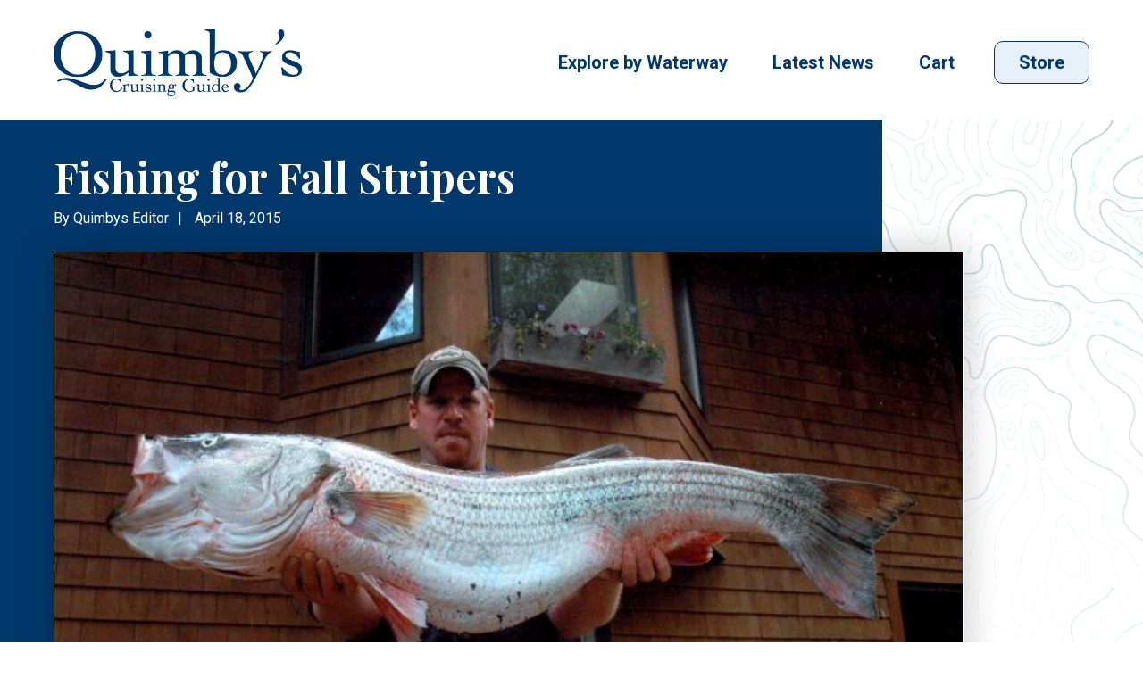

--- FILE ---
content_type: text/html; charset=UTF-8
request_url: https://quimbyscruisingguide.com/stripes-of-autumn/
body_size: 18235
content:
<!DOCTYPE html>
<html lang="en-US">
	<head>
        <!-- set the viewport width and initial-scale on mobile devices -->
		<meta name="viewport" content="width=device-width, initial-scale=1.0, viewport-fit=cover">
        <!-- set the encoding of your site -->
		<meta charset="UTF-8">
        <!-- include custom JavaScript -->
		<script type="text/javascript">
			var pathInfo = {
				base: 'https://quimbyscruisingguide.com/wp-content/themes/quimbys/',
				css: 'css/',
				js: 'js/',
				swf: 'swf/',
			}
		</script>
		
		<!-- Global Site Tag (gtag.js) - Google Analytics -->
		<script async src="https://www.googletagmanager.com/gtag/js?id=UA-107221786-1"></script>
		<script>
		window.dataLayer = window.dataLayer || [];
		function gtag(){dataLayer.push(arguments)};
		gtag('js', new Date());

 		gtag('config', 'UA-107221786-1');
		</script>
	
		<script data-ad-client="ca-pub-3229429991634269" async src="https://pagead2.googlesyndication.com/pagead/js/adsbygoogle.js"></script>	

		<!-- Facebook Pixel Code -->
		<script>
		  !function(f,b,e,v,n,t,s)
		  {if(f.fbq)return;n=f.fbq=function(){n.callMethod?
		  n.callMethod.apply(n,arguments):n.queue.push(arguments)};
		  if(!f._fbq)f._fbq=n;n.push=n;n.loaded=!0;n.version='2.0';
		  n.queue=[];t=b.createElement(e);t.async=!0;
		  t.src=v;s=b.getElementsByTagName(e)[0];
		  s.parentNode.insertBefore(t,s)}(window, document,'script',
		  'https://connect.facebook.net/en_US/fbevents.js');
		  fbq('init', '439506903282920');
		  fbq('track', 'PageView');
		</script>
		<noscript>
		  <img height="1" width="1" style="display:none" 
		       src="https://www.facebook.com/tr?id=439506903282920&ev=PageView&noscript=1"/>
		</noscript>
		<!-- End Facebook Pixel Code -->	

		<!-- Start of HubSpot Embed Code -->
		 <script type="text/javascript" id="hs-script-loader" async defer src="//js.hs-scripts.com/3047308.js"></script>
		<!-- End of HubSpot Embed Code -->
		
		
		<meta name="olyticsCategory" content="Skills" />
		<meta name="olyticsTag" content="" />
		<meta name="olyticsPageTitle" content="Fishing for Fall Stripers" />
		<meta name="olyticsAuthor" content="" />
	
		
		<script type="text/javascript">

			// olytics 3.0
			
			window.olytics||(window.olytics=[]),window.olytics.methods=["fire","confirm"],window.olytics.factory=function(i){return function(){var t=Array.prototype.slice.call(arguments);return t.unshift(i),window.olytics.push(t),window.olytics}};for(var i=0;i<window.olytics.methods.length;i++){var method=window.olytics.methods[i];window.olytics[method]=window.olytics.factory(method)}olytics.load=function(i){if(!document.getElementById("olyticsImport")){window.a=window.olytics;var t=document.createElement("script");t.async=!0,t.id="olyticsImport",t.type="text/javascript";var o="";void 0!==i&&void 0!==i.oid&&(o=i.oid),t.setAttribute("data-oid",o),t.src="https://olytics.omeda.com/olytics/js/v3/p/olytics.min.js",t.addEventListener("load",function(t){for(olytics.initialize({Olytics:i});window.a.length>0;){var o=window.a.shift(),s=o.shift();olytics[s]&&olytics[s].apply(olytics,o)}},!1);var s=document.getElementsByTagName("script")[0];s.parentNode.insertBefore(t,s)}},olytics.load({oid:"1631782072664c5988f65ca1639196f2"});
			
			</script>
			
			<!-- Olytics Global Script for Category and Tag Meta - Added by MJM 10-28-15 -->
			
			<script>
			var metas = document.getElementsByTagName('meta');
			var olyticsTag = "";
			var olyticsCategory = "";
			
			
			// First we see if the page has any html meta tags
			if(metas && metas.length > 0) { 
			
			    // loop through the meta tags
			    for(var oolltt = 0; oolltt < metas.length; oolltt++) {
			        var oollttMeta = metas[oolltt];
			        var theNameAttribute = oollttMeta.getAttribute('name');
			       
			        // is the meta tag an 'olyticsCategory' meta tag ?
			        if(theNameAttribute && theNameAttribute == 'olyticsCategory' && oollttMeta.getAttribute('content')) {
			            // the meta tag is an 'olyticsCategory' meta tag - lets grab the content of the tag to use in the analytics.track call.
			            olyticsCategory = oollttMeta.getAttribute('content');
			            
			        // is the meta tag an 'olyticsTag' meta tag ?
			        } else if(theNameAttribute && theNameAttribute == 'olyticsTag' && oollttMeta.getAttribute('content')) {
			            // the meta tag is an 'olyticsTag' meta tag - lets grab the content of the meta tag to use in the analytics.track call.
			            olyticsTag = oollttMeta.getAttribute('content');
			        }
			    }
			
			    if(olyticsCategory.length > 0 || olyticsTag.length > 0) {
			    
			        // so at this point we have either an olyticsCategory and / or olyticsTag to pass in the analytics.track call.
			        
			        //fire the olytics.track call
			        olytics.fire(
			
			  {	
			
			                behaviorId: '5235F5789912A4E',
			
			                category: olyticsCategory,
			
			                tag: olyticsTag
			
			  }
			
			)
			} else {
					 olytics.fire(
						{
							behaviorId: '5235F5789912A4E'
						}
					);
				}
			}
			</script>
			
			<link rel="stylesheet" href="https://olytics.omeda.com/olytics/css/v3/p/olytics.css" />

		
		<title>Fishing for Fall Stripers &#8211; Quimby&#039;s Cruising Guide</title>
<link rel="preconnect" href="https://fonts.googleapis.com">
	<link rel="preconnect" href="https://fonts.gstatic.com" crossorigin="">
	<link href="https://fonts.googleapis.com/css2?family=Playfair+Display:wght@700&amp;family=Roboto:wght@400;700&amp;display=swap" rel="stylesheet"><meta name='robots' content='max-image-preview:large' />
<link rel='dns-prefetch' href='//ajax.googleapis.com' />
<link rel='dns-prefetch' href='//kit.fontawesome.com' />
<link rel='dns-prefetch' href='//www.google.com' />
<link rel='dns-prefetch' href='//fonts.googleapis.com' />
<link rel="alternate" type="application/rss+xml" title="Quimby&#039;s Cruising Guide &raquo; Feed" href="https://quimbyscruisingguide.com/feed/" />
<link rel="alternate" type="application/rss+xml" title="Quimby&#039;s Cruising Guide &raquo; Comments Feed" href="https://quimbyscruisingguide.com/comments/feed/" />
<link rel="alternate" title="oEmbed (JSON)" type="application/json+oembed" href="https://quimbyscruisingguide.com/wp-json/oembed/1.0/embed?url=https%3A%2F%2Fquimbyscruisingguide.com%2Fstripes-of-autumn%2F" />
<link rel="alternate" title="oEmbed (XML)" type="text/xml+oembed" href="https://quimbyscruisingguide.com/wp-json/oembed/1.0/embed?url=https%3A%2F%2Fquimbyscruisingguide.com%2Fstripes-of-autumn%2F&#038;format=xml" />
<style id='wp-img-auto-sizes-contain-inline-css' type='text/css'>
img:is([sizes=auto i],[sizes^="auto," i]){contain-intrinsic-size:3000px 1500px}
/*# sourceURL=wp-img-auto-sizes-contain-inline-css */
</style>

<style id='wp-emoji-styles-inline-css' type='text/css'>

	img.wp-smiley, img.emoji {
		display: inline !important;
		border: none !important;
		box-shadow: none !important;
		height: 1em !important;
		width: 1em !important;
		margin: 0 0.07em !important;
		vertical-align: -0.1em !important;
		background: none !important;
		padding: 0 !important;
	}
/*# sourceURL=wp-emoji-styles-inline-css */
</style>
<link rel='stylesheet' id='wp-block-library-css' href='https://quimbyscruisingguide.com/wp-includes/css/dist/block-library/style.min.css?ver=6.9' type='text/css' media='all' />
<style id='global-styles-inline-css' type='text/css'>
:root{--wp--preset--aspect-ratio--square: 1;--wp--preset--aspect-ratio--4-3: 4/3;--wp--preset--aspect-ratio--3-4: 3/4;--wp--preset--aspect-ratio--3-2: 3/2;--wp--preset--aspect-ratio--2-3: 2/3;--wp--preset--aspect-ratio--16-9: 16/9;--wp--preset--aspect-ratio--9-16: 9/16;--wp--preset--color--black: #000000;--wp--preset--color--cyan-bluish-gray: #abb8c3;--wp--preset--color--white: #ffffff;--wp--preset--color--pale-pink: #f78da7;--wp--preset--color--vivid-red: #cf2e2e;--wp--preset--color--luminous-vivid-orange: #ff6900;--wp--preset--color--luminous-vivid-amber: #fcb900;--wp--preset--color--light-green-cyan: #7bdcb5;--wp--preset--color--vivid-green-cyan: #00d084;--wp--preset--color--pale-cyan-blue: #8ed1fc;--wp--preset--color--vivid-cyan-blue: #0693e3;--wp--preset--color--vivid-purple: #9b51e0;--wp--preset--gradient--vivid-cyan-blue-to-vivid-purple: linear-gradient(135deg,rgb(6,147,227) 0%,rgb(155,81,224) 100%);--wp--preset--gradient--light-green-cyan-to-vivid-green-cyan: linear-gradient(135deg,rgb(122,220,180) 0%,rgb(0,208,130) 100%);--wp--preset--gradient--luminous-vivid-amber-to-luminous-vivid-orange: linear-gradient(135deg,rgb(252,185,0) 0%,rgb(255,105,0) 100%);--wp--preset--gradient--luminous-vivid-orange-to-vivid-red: linear-gradient(135deg,rgb(255,105,0) 0%,rgb(207,46,46) 100%);--wp--preset--gradient--very-light-gray-to-cyan-bluish-gray: linear-gradient(135deg,rgb(238,238,238) 0%,rgb(169,184,195) 100%);--wp--preset--gradient--cool-to-warm-spectrum: linear-gradient(135deg,rgb(74,234,220) 0%,rgb(151,120,209) 20%,rgb(207,42,186) 40%,rgb(238,44,130) 60%,rgb(251,105,98) 80%,rgb(254,248,76) 100%);--wp--preset--gradient--blush-light-purple: linear-gradient(135deg,rgb(255,206,236) 0%,rgb(152,150,240) 100%);--wp--preset--gradient--blush-bordeaux: linear-gradient(135deg,rgb(254,205,165) 0%,rgb(254,45,45) 50%,rgb(107,0,62) 100%);--wp--preset--gradient--luminous-dusk: linear-gradient(135deg,rgb(255,203,112) 0%,rgb(199,81,192) 50%,rgb(65,88,208) 100%);--wp--preset--gradient--pale-ocean: linear-gradient(135deg,rgb(255,245,203) 0%,rgb(182,227,212) 50%,rgb(51,167,181) 100%);--wp--preset--gradient--electric-grass: linear-gradient(135deg,rgb(202,248,128) 0%,rgb(113,206,126) 100%);--wp--preset--gradient--midnight: linear-gradient(135deg,rgb(2,3,129) 0%,rgb(40,116,252) 100%);--wp--preset--font-size--small: 13px;--wp--preset--font-size--medium: 20px;--wp--preset--font-size--large: 36px;--wp--preset--font-size--x-large: 42px;--wp--preset--spacing--20: 0.44rem;--wp--preset--spacing--30: 0.67rem;--wp--preset--spacing--40: 1rem;--wp--preset--spacing--50: 1.5rem;--wp--preset--spacing--60: 2.25rem;--wp--preset--spacing--70: 3.38rem;--wp--preset--spacing--80: 5.06rem;--wp--preset--shadow--natural: 6px 6px 9px rgba(0, 0, 0, 0.2);--wp--preset--shadow--deep: 12px 12px 50px rgba(0, 0, 0, 0.4);--wp--preset--shadow--sharp: 6px 6px 0px rgba(0, 0, 0, 0.2);--wp--preset--shadow--outlined: 6px 6px 0px -3px rgb(255, 255, 255), 6px 6px rgb(0, 0, 0);--wp--preset--shadow--crisp: 6px 6px 0px rgb(0, 0, 0);}:where(.is-layout-flex){gap: 0.5em;}:where(.is-layout-grid){gap: 0.5em;}body .is-layout-flex{display: flex;}.is-layout-flex{flex-wrap: wrap;align-items: center;}.is-layout-flex > :is(*, div){margin: 0;}body .is-layout-grid{display: grid;}.is-layout-grid > :is(*, div){margin: 0;}:where(.wp-block-columns.is-layout-flex){gap: 2em;}:where(.wp-block-columns.is-layout-grid){gap: 2em;}:where(.wp-block-post-template.is-layout-flex){gap: 1.25em;}:where(.wp-block-post-template.is-layout-grid){gap: 1.25em;}.has-black-color{color: var(--wp--preset--color--black) !important;}.has-cyan-bluish-gray-color{color: var(--wp--preset--color--cyan-bluish-gray) !important;}.has-white-color{color: var(--wp--preset--color--white) !important;}.has-pale-pink-color{color: var(--wp--preset--color--pale-pink) !important;}.has-vivid-red-color{color: var(--wp--preset--color--vivid-red) !important;}.has-luminous-vivid-orange-color{color: var(--wp--preset--color--luminous-vivid-orange) !important;}.has-luminous-vivid-amber-color{color: var(--wp--preset--color--luminous-vivid-amber) !important;}.has-light-green-cyan-color{color: var(--wp--preset--color--light-green-cyan) !important;}.has-vivid-green-cyan-color{color: var(--wp--preset--color--vivid-green-cyan) !important;}.has-pale-cyan-blue-color{color: var(--wp--preset--color--pale-cyan-blue) !important;}.has-vivid-cyan-blue-color{color: var(--wp--preset--color--vivid-cyan-blue) !important;}.has-vivid-purple-color{color: var(--wp--preset--color--vivid-purple) !important;}.has-black-background-color{background-color: var(--wp--preset--color--black) !important;}.has-cyan-bluish-gray-background-color{background-color: var(--wp--preset--color--cyan-bluish-gray) !important;}.has-white-background-color{background-color: var(--wp--preset--color--white) !important;}.has-pale-pink-background-color{background-color: var(--wp--preset--color--pale-pink) !important;}.has-vivid-red-background-color{background-color: var(--wp--preset--color--vivid-red) !important;}.has-luminous-vivid-orange-background-color{background-color: var(--wp--preset--color--luminous-vivid-orange) !important;}.has-luminous-vivid-amber-background-color{background-color: var(--wp--preset--color--luminous-vivid-amber) !important;}.has-light-green-cyan-background-color{background-color: var(--wp--preset--color--light-green-cyan) !important;}.has-vivid-green-cyan-background-color{background-color: var(--wp--preset--color--vivid-green-cyan) !important;}.has-pale-cyan-blue-background-color{background-color: var(--wp--preset--color--pale-cyan-blue) !important;}.has-vivid-cyan-blue-background-color{background-color: var(--wp--preset--color--vivid-cyan-blue) !important;}.has-vivid-purple-background-color{background-color: var(--wp--preset--color--vivid-purple) !important;}.has-black-border-color{border-color: var(--wp--preset--color--black) !important;}.has-cyan-bluish-gray-border-color{border-color: var(--wp--preset--color--cyan-bluish-gray) !important;}.has-white-border-color{border-color: var(--wp--preset--color--white) !important;}.has-pale-pink-border-color{border-color: var(--wp--preset--color--pale-pink) !important;}.has-vivid-red-border-color{border-color: var(--wp--preset--color--vivid-red) !important;}.has-luminous-vivid-orange-border-color{border-color: var(--wp--preset--color--luminous-vivid-orange) !important;}.has-luminous-vivid-amber-border-color{border-color: var(--wp--preset--color--luminous-vivid-amber) !important;}.has-light-green-cyan-border-color{border-color: var(--wp--preset--color--light-green-cyan) !important;}.has-vivid-green-cyan-border-color{border-color: var(--wp--preset--color--vivid-green-cyan) !important;}.has-pale-cyan-blue-border-color{border-color: var(--wp--preset--color--pale-cyan-blue) !important;}.has-vivid-cyan-blue-border-color{border-color: var(--wp--preset--color--vivid-cyan-blue) !important;}.has-vivid-purple-border-color{border-color: var(--wp--preset--color--vivid-purple) !important;}.has-vivid-cyan-blue-to-vivid-purple-gradient-background{background: var(--wp--preset--gradient--vivid-cyan-blue-to-vivid-purple) !important;}.has-light-green-cyan-to-vivid-green-cyan-gradient-background{background: var(--wp--preset--gradient--light-green-cyan-to-vivid-green-cyan) !important;}.has-luminous-vivid-amber-to-luminous-vivid-orange-gradient-background{background: var(--wp--preset--gradient--luminous-vivid-amber-to-luminous-vivid-orange) !important;}.has-luminous-vivid-orange-to-vivid-red-gradient-background{background: var(--wp--preset--gradient--luminous-vivid-orange-to-vivid-red) !important;}.has-very-light-gray-to-cyan-bluish-gray-gradient-background{background: var(--wp--preset--gradient--very-light-gray-to-cyan-bluish-gray) !important;}.has-cool-to-warm-spectrum-gradient-background{background: var(--wp--preset--gradient--cool-to-warm-spectrum) !important;}.has-blush-light-purple-gradient-background{background: var(--wp--preset--gradient--blush-light-purple) !important;}.has-blush-bordeaux-gradient-background{background: var(--wp--preset--gradient--blush-bordeaux) !important;}.has-luminous-dusk-gradient-background{background: var(--wp--preset--gradient--luminous-dusk) !important;}.has-pale-ocean-gradient-background{background: var(--wp--preset--gradient--pale-ocean) !important;}.has-electric-grass-gradient-background{background: var(--wp--preset--gradient--electric-grass) !important;}.has-midnight-gradient-background{background: var(--wp--preset--gradient--midnight) !important;}.has-small-font-size{font-size: var(--wp--preset--font-size--small) !important;}.has-medium-font-size{font-size: var(--wp--preset--font-size--medium) !important;}.has-large-font-size{font-size: var(--wp--preset--font-size--large) !important;}.has-x-large-font-size{font-size: var(--wp--preset--font-size--x-large) !important;}
/*# sourceURL=global-styles-inline-css */
</style>

<style id='classic-theme-styles-inline-css' type='text/css'>
/*! This file is auto-generated */
.wp-block-button__link{color:#fff;background-color:#32373c;border-radius:9999px;box-shadow:none;text-decoration:none;padding:calc(.667em + 2px) calc(1.333em + 2px);font-size:1.125em}.wp-block-file__button{background:#32373c;color:#fff;text-decoration:none}
/*# sourceURL=/wp-includes/css/classic-themes.min.css */
</style>
<link rel='stylesheet' id='jquery-ui-css' href='https://quimbyscruisingguide.com/wp-content/plugins/wp-easycart/design/theme/base-responsive-v3/smoothness-jquery-ui.min.css?ver=6.9' type='text/css' media='all' />
<link rel='stylesheet' id='wpeasycart_css-css' href='https://quimbyscruisingguide.com/wp-content/plugins/wp-easycart/design/theme/base-responsive-v3/ec-store.css?ver=5_8_12' type='text/css' media='all' />
<link rel='stylesheet' id='wpeasycart_gfont-css' href='https://fonts.googleapis.com/css?family=Lato%7CMonda%7COpen+Sans%7CDroid+Serif%7CRoboto&#038;ver=6.9' type='text/css' media='all' />
<link rel='stylesheet' id='wpeasycart_owl_carousel_css-css' href='https://quimbyscruisingguide.com/wp-content/plugins/wp-easycart/design/theme/base-responsive-v3/owl.carousel.css?ver=6.9' type='text/css' media='all' />
<link rel='stylesheet' id='dashicons-css' href='https://quimbyscruisingguide.com/wp-includes/css/dashicons.min.css?ver=6.9' type='text/css' media='all' />
<link rel='stylesheet' id='base-style-css' href='https://quimbyscruisingguide.com/wp-content/themes/quimbys/style.css?ver=6.9' type='text/css' media='all' />
<link rel='stylesheet' id='base-theme-css' href='https://quimbyscruisingguide.com/wp-content/themes/quimbys/theme.css?ver=6.9' type='text/css' media='all' />
<script type="text/javascript" src="https://ajax.googleapis.com/ajax/libs/jquery/3.6.0/jquery.min.js?ver=1" id="jquery-js"></script>
<script type="text/javascript" src="https://quimbyscruisingguide.com/wp-includes/js/jquery/ui/core.min.js?ver=1.13.3" id="jquery-ui-core-js"></script>
<script type="text/javascript" src="https://quimbyscruisingguide.com/wp-includes/js/jquery/ui/accordion.min.js?ver=1.13.3" id="jquery-ui-accordion-js"></script>
<script type="text/javascript" src="https://quimbyscruisingguide.com/wp-includes/js/jquery/ui/datepicker.min.js?ver=1.13.3" id="jquery-ui-datepicker-js"></script>
<script type="text/javascript" id="jquery-ui-datepicker-js-after">
/* <![CDATA[ */
jQuery(function(jQuery){jQuery.datepicker.setDefaults({"closeText":"Close","currentText":"Today","monthNames":["January","February","March","April","May","June","July","August","September","October","November","December"],"monthNamesShort":["Jan","Feb","Mar","Apr","May","Jun","Jul","Aug","Sep","Oct","Nov","Dec"],"nextText":"Next","prevText":"Previous","dayNames":["Sunday","Monday","Tuesday","Wednesday","Thursday","Friday","Saturday"],"dayNamesShort":["Sun","Mon","Tue","Wed","Thu","Fri","Sat"],"dayNamesMin":["S","M","T","W","T","F","S"],"dateFormat":"MM d, yy","firstDay":1,"isRTL":false});});
//# sourceURL=jquery-ui-datepicker-js-after
/* ]]> */
</script>
<script type="text/javascript" id="wpeasycart_js-js-extra">
/* <![CDATA[ */
var wpeasycart_ajax_object = {"ga4_id":"","ga4_conv_id":"","ajax_url":"https://quimbyscruisingguide.com/wp-admin/admin-ajax.php","current_language":"EN","location_id":"0"};
//# sourceURL=wpeasycart_js-js-extra
/* ]]> */
</script>
<script type="text/javascript" src="https://quimbyscruisingguide.com/wp-content/plugins/wp-easycart/design/theme/base-responsive-v3/ec-store.js?ver=5_8_12" id="wpeasycart_js-js"></script>
<script type="text/javascript" src="https://quimbyscruisingguide.com/wp-content/plugins/wp-easycart/design/theme/base-responsive-v3/owl.carousel.min.js?ver=5_8_12" id="wpeasycart_owl_carousel_js-js"></script>
<link rel="https://api.w.org/" href="https://quimbyscruisingguide.com/wp-json/" /><link rel="alternate" title="JSON" type="application/json" href="https://quimbyscruisingguide.com/wp-json/wp/v2/posts/13323" /><link rel="EditURI" type="application/rsd+xml" title="RSD" href="https://quimbyscruisingguide.com/xmlrpc.php?rsd" />
<link rel="canonical" href="https://quimbyscruisingguide.com/stripes-of-autumn/" />
<link rel='shortlink' href='https://quimbyscruisingguide.com/?p=13323' />

<!-- This site is using AdRotate Professional v5.23.1 to display their advertisements - https://ajdg.solutions/ -->
<!-- AdRotate CSS -->
<style type="text/css" media="screen">
	.g { margin:0px; padding:0px; overflow:hidden; line-height:1; zoom:1; }
	.g img { height:auto; }
	.g-col { position:relative; float:left; }
	.g-col:first-child { margin-left: 0; }
	.g-col:last-child { margin-right: 0; }
	.g-wall { display:block; position:fixed; left:0; top:0; width:100%; height:100%; z-index:-1; }
	.woocommerce-page .g, .bbpress-wrapper .g { margin: 20px auto; clear:both; }
	@media only screen and (max-width: 480px) {
		.g-col, .g-dyn, .g-single { width:100%; margin-left:0; margin-right:0; }
		.woocommerce-page .g, .bbpress-wrapper .g { margin: 10px auto; }
	}
</style>
<!-- /AdRotate CSS -->


<style>
.ec_category_view_list *, .ec_product_page, #bc-status-container, .ec_tag4 > span, .ec_category_title_type, .ec_product_type1 .ec_product_addtocart, .ec_product_type1 .ec_out_of_stock, .ec_product_type1 .ec_seasonal_mode, .ec_product_type1 .ec_product_quickview > input, .ec_product_categories, .ec_product_title_type1, .ec_list_price_type1, .ec_price_type1, .ec_product_type2 .ec_product_addtocart, .ec_product_type2 .ec_out_of_stock, .ec_product_type2 .ec_seasonal_mode, .ec_product_type2 .ec_product_quickview > input, .ec_product_title_type2, .ec_list_price_type2, .ec_price_type2, .ec_product_type3 .ec_product_addtocart, .ec_product_type3 .ec_out_of_stock, .ec_product_type3 .ec_seasonal_mode, .ec_product_type3 .ec_product_quickview > input, .ec_product_title_type3, .ec_list_price_type3, .ec_price_type3, .ec_product_type4 .ec_product_addtocart, .ec_product_type4 .ec_out_of_stock, .ec_product_type4 .ec_seasonal_mode, .ec_product_type4 .ec_product_quickview > input, .ec_product_title_type4, .ec_list_price_type4, .ec_price_type4, .ec_product_type5 .ec_product_addtocart, .ec_product_type5 .ec_out_of_stock, .ec_product_type5 .ec_seasonal_mode, .ec_product_type5 .ec_product_quickview > input, .ec_product_title_type5, .ec_price_type5, .ec_product_type6 .ec_product_meta_type6 .ec_product_title, .ec_product_type6 .ec_product_meta_type6 .ec_price, .ec_product_type1 .ec_product_loader_container, .ec_product_type2 .ec_product_loader_container, .ec_product_type3 .ec_product_loader_container, .ec_product_type4 .ec_product_loader_container, .ec_product_type5 .ec_product_loader_container, .ec_product_type6 .ec_product_loader_container, .ec_product_type1 .ec_product_successfully_added_container, .ec_product_type2 .ec_product_successfully_added_container, .ec_product_type3 .ec_product_successfully_added_container, .ec_product_type4 .ec_product_successfully_added_container, .ec_product_type5 .ec_product_successfully_added_container, .ec_product_type6 .ec_product_successfully_added_container, .ec_product_quickview_trial_notice, .ec_product_quickview_content_title, .ec_product_quickview_content_price, .ec_product_quickview_content_description, .ec_product_quickview_price_tier, .ec_product_quickview_shipping_notice, .ec_product_quickview_content_add_to_cart_container > .ec_out_of_stock, .ec_quickview_view_details a, .ec_product_quickview_content_quantity input[type="submit"], .ec_product_quickview_content_quantity input[type="button"], .ec_product_quickview_content_quantity a, .ec_product_quickview_content_add_to_cart input[type="submit"], .ec_product_quickview_content_add_to_cart input[type="button"], .ec_product_quickview_content_add_to_cart a, .ec_product_quickview_close > input, .ec_product_page_sort .ec_product_page_perpage, .ec_product_page_sort .ec_product_page_perpage > a, .ec_product_page_sort .ec_product_page_showing, .ec_num_page, .ec_num_page_selected, .ec_product_added_to_cart, .ec_cart_checkout_link, .ec_details_breadcrumbs, .ec_details_breadcrumbs > a, .ec_details_title, .ec_details_reviews, .ec_details_price > .ec_product_price, .ec_details_price > .ec_product_old_price, .ec_details_price > .ec_product_sale_price, .ec_details_large_popup_close > input, .ec_details_model_number, .ec_details_description, .ec_details_stock_total, .ec_details_tiers, .ec_details_option_label, .ec_option_loading, .ec_details_swatches, .ec_details_html_swatches, .ec_details_option_row_error, .ec_details_option_data, .ec_details_final_price, .ec_details_add_to_cart_area > .ec_details_seasonal_mode, .ec_details_backorder_info, .ec_details_add_to_cart_area > .ec_out_of_stock, .ec_details_add_to_cart_area > .ec_details_add_to_cart > input, .ec_details_add_to_cart_area > .ec_details_add_to_cart > a, .ec_details_add_to_cart_area > .ec_details_quantity > .ec_quantity, .ec_details_min_purchase_quantity, .ec_details_handling_fee, .ec_details_categories, .ec_details_manufacturer, .ec_details_tab, .ec_details_edit_button > input, .ec_details_customer_reviews_left > h3, .ec_details_customer_review_list, .ec_details_customer_reviews_form > .ec_details_customer_reviews_form_holder > h3, .ec_details_customer_reviews_row, .ec_details_customer_reviews_row > input[type="button"], .ec_details_related_products_area > h3, .ec_details_related_products, .ec_restricted, .ec_details_inquiry_popup_main .ec_details_add_to_cart > .ec_out_of_stock, .ec_details_inquiry_popup_main .ec_details_add_to_cart > input, .ec_details_inquiry_popup_main .ec_details_add_to_cart > a, .ec_details_inquiry_popup_close > input, .ec_special_heading, .ec_special_iconbox_left > .ec_special_iconlist_content > h3, .ec_special_iconbox_left > .ec_special_iconlist_content > span, .ec_special_iconbox_top > .ec_special_iconlist_content > h3, .ec_special_iconbox_top > .ec_special_iconlist_content > span, .ec_special_iconlist_item > .ec_special_iconlist_content > h3, .ec_special_iconlist_item > .ec_special_iconlist_content > span, .ec_cart_empty, a.ec_cart_empty_button, .ec_cart_breadcrumb, .ec_cart_backorders_present, .ec_cart_backorder_date, .ec_cart > thead > tr > th, .ec_minimum_purchase_box p, tr.ec_cartitem_error_row > td, .ec_cartitem_title, td.ec_cartitem_details > dl > dt, td.ec_cartitem_price, td.ec_cartitem_quantity, .ec_cartitem_quantity_table > tbody > tr > td > .ec_quantity, .ec_cartitem_quantity_table > tbody > tr > td > .ec_cartitem_update_button, td.ec_cartitem_total, .ec_cart_header, .ec_cart_price_row_label, .ec_cart_price_row_total, .ec_cart_button_row > .ec_account_button, .ec_cart_button_row > .ec_cart_button, .ec_cart_button_row > .ec_cart_button_working, .ec_cart_input_row, .ec_cart_input_row label, .ec_cart_error_row, .ec_cart_error_message, .ec_cart_success, .ec_cart_success_message, .ec_cart_box_section strong, .ec_cart_option_row, .ec_cart_input_row > a, .ec_cart_input_row > b, .ec_cart_input_row > strong, .ec_account_order_details_item_display_title > a, .ec_cart_input_row > a:hover, .ec_account_order_details_item_display_title > a:hover, .ec_cart_error > div, .ec_cart_success_print_button > a, .ec_account_error, .ec_account_success, .ec_account_subheader, .ec_account_login_title, .ec_account_login_subtitle, .ec_account_login_row, .ec_account_login_row_label, .ec_account_login_row_input a, .ec_account_login_button, .ec_account_login_complete_subtitle, .ec_account_login_complete_logout_link, .ec_account_login_create_account_button, .ec_account_forgot_password_title, .ec_account_forgot_password_row, .ec_account_forgot_password_button, .ec_account_forgot_password_row_error, .ec_account_register_title, .ec_account_register_label, .ec_account_register_input, .ec_account_register_button, .ec_account_dashboard_title, .ec_account_order_header_column_left > span, .ec_account_order_header_column_left > div > a, .ec_account_order_item_details > span.ec_account_order_item_title, .ec_account_order_item_details > span.ec_account_order_item_price, .ec_account_order_item_buy_button > a, .ec_account_order_item_download_button, .ec_account_dashboard_holder, .ec_account_dashboard_right .ec_account_dashboard_holder a, .ec_account_dashboard_holder a, .ec_account_dashboard_row, .ec_account_dashboard_row_content, .ec_account_dashboard_row_bold, .ec_account_dashboard_row_bold b, .ec_account_dashboard_row_divider a, .ec_account_order_line_column1_header, .ec_account_order_line_column2_header, .ec_account_order_line_column3_header, .ec_account_order_line_column4_header, .ec_account_subscription_line_column1_header, .ec_account_subscription_line_column2_header, .ec_account_subscription_line_column3_header, .ec_account_subscription_line_column4_header, .ec_account_billing_information_title, .ec_account_shipping_information_title, .ec_account_billing_information_label, .ec_account_shipping_information_label, .ec_account_billing_information_input, .ec_account_shipping_information_input, .ec_account_billing_information_button, .ec_account_shipping_information_button, .ec_account_personal_information_button, .ec_account_password_button, .ec_account_personal_information_main_title, .ec_account_personal_information_main_sub_title, .ec_account_personal_information_label, .ec_account_personal_information_input, .ec_account_password_main_title, .ec_account_password_main_sub_title, .ec_account_password_label, .ec_account_password_input, .ec_account_password_error_text, .ec_account_orders_title, .ec_account_orders_holder a, .ec_account_order_line_column1, .ec_account_order_line_column2, .ec_account_order_line_column3, .ec_account_order_line_column4, .ec_account_order_line_column5.ec_account_order_line_column5 a, .ec_account_no_order_found, .ec_account_subscriptions_title, .ec_account_subscriptions_row > a, .ec_account_complete_order_link, .ec_account_order_details_title, .ec_account_order_details_table > thead > tr > th, tr.ec_account_orderitem_error_row > td, .ec_account_orderitem_title, td.ec_account_orderitem_details > dl > dt, td.ec_account_orderitem_price, td.ec_account_orderitem_quantity, td.ec_account_orderitem_total, .ec_account_subscription_title, .ec_account_subscription_row, .ec_account_subscription_link, .ec_account_subscriptions_past_payments a, .ec_account_subscription_row b, .ec_account_subscription_button input[type="submit"], .ec_account_subscription_line_column1, .ec_account_subscription_line_column2, .ec_account_subscription_line_column3, .ec_account_subscription_line_column4, .ec_account_subscription_line_column5 a, .widget.ec_cartwidget h4.widgettitle, .widget.ec_cartwidget widgettitle, .widget.ec_menuwidget h4.widgettitle, .ec_cartwidget, .ec_cart_widget_button, .ec_cart_widget_minicart_title, .ec_cart_widget_minicart_subtotal, .ec_cart_widget_minicart_checkout_button, .ec_cart_widget_minicart_product, .ec_cart_widget_minicart_product_title, .widget.ec_categorywidget h4.widgettitle, .widget.ec_categorywidget widgettitle, .ec_categorywidget, .ec_category_widget a, .widget.ec_donationwidget h4.widgettitle, .widget.ec_donationwidget widgettitle, .ec_donationwidget, .widget.ec_groupwidget h4.widgettitle, .widget.ec_groupwidget widgettitle, .ec_groupwidget, .ec_group_widget a, input[type="submit"].ec_login_widget_button, .widget.ec_manufacturerwidget h4.widgettitle, .widget.ec_manufacturerwidget widgettitle, .ec_manufacturerwidget, .ec_manufacturer_widget a, .ec_menu_horizontal, .ec_menu_vertical, ul.ec_menu_vertical, .widget.ec_newsletterwidget h4.widgettitle, .widget.ec_newsletterwidget widgettitle, .ec_newsletterwidget, .ec_newsletter_widget input[type="submit"], .widget.ec_pricepointwidget h4.widgettitle, .widget.ec_pricepointwidget widgettitle, .ec_pricepointwidget, .ec_pricepoint_widget a, .widget.ec_productwidget h4.widgettitle, .widget.ec_productwidget widgettitle, .ec_product_widget, .ec_product_widget_title, .ec_product_widget_title a, .ec_product_widget_pricing > .ec_product_old_price, .ec_product_widget_pricing > .ec_product_sale_price, .ec_product_widget_pricing > .ec_product_price, .widget.ec_searchwidget h4.widgettitle, .widget.ec_searchwidget widgettitle, .ec_searchwidget, .ec_search_widget input[type="submit"], .widget.ec_specialswidget h4.widgettitle, .widget.ec_specialswidget widgettitle, .ec_specialswidget, .ec_specialswidget .ec_product_title, .ec_specialswidget .ec_product_title a, .ec_specialswidget .ec_product_old_price, .ec_specialswidget .ec_product_sale_price, .ec_specialswidget .ec_product_price, .ec_newsletter_content input[type='submit'], .ec_newsletter_content h1, .ec_newsletter_content h3, .ec_newsletter_close > a, .ec_product_page_sort select, .ec_details_description_content *, .ec_cart_input_row input, .ec_cart_input_row select, .ec_cart_input_row textarea, .ec_cart_success_title, .ec_cart_success_subtitle, .ec_cart_success_order_number, .ec_cart_success_continue_shopping_button > a, .ec_cart_page a, .ec_restricted a, .ec_account_order_details_item_display_option, .ec_account_order_item_details > span, .ec_account_download_line > .ec_account_download_line_title, .ec_account_download_line > .ec_account_download_line_limit, .ec_account_download_line > .ec_account_download_line_time_limit, .ec_cart_button_row a.ec_account_login_link, .ec_cart_button_row, .ec_out_of_stock_notify, .ec_out_of_stock_notify_title, .ec_out_of_stock_notify_input > input, .ec_out_of_stock_notify_button > input, .ec_cart_login_header_link, .ec_cart_address_display, .ec_cart_address_display_line, .ec_cart_address_display_header, #ec_card_errors, .ec_cart_notice_row, #ec_user_login_link, #ec_user_login_link a, .ec_account_line_optionitem_pricing, .ec_details_price_label, .ec_cartitem_delete > span, .ec_cart_breadcrumb_item_v2, .ec_cart_bottom_nav_back, .ec_cart_create_account_row_v2 > a, .ec_cart_button_column div.ec_cart_button, .ec_cart_table_headers > div, .ec_cart_table_row > div, .ec_cart_table_column > div, .ec_cart_table_column > input, .ec_cart_table_subtotal_label, .ec_cart_table_subtotal_amount, .ec_cart_table_message, .ec_cart_table_checkout_button, .ec_cart_table_continue_shopping, .ec_cart_table .ec_cartitem_delete, .ec_cart_price_row_total_v2, .ec_cart_price_row_label_v2, .ec_cart_show_cart a, .ec_cart_locked_panel, .ec_cart_payment_table_column, .ec_cart_billing_table_column{ font-family:"Roboto", sans-serif !important; }
..ec_out_of_stock_notify{ border-color:#000000; }
.ec_out_of_stock_notify_title, .ec_out_of_stock_notify_button > input, #ec_user_login_link a{ background-color:#000000; }
.ec_product_type1 .ec_product_addtocart{ background-color:#000000; border-bottom-color:#165EA7; }
.ec_product_type3 .ec_product_addtocart{ background-color:#000000 !important; }
.ec_price_container_type5{ background-color:#000000; }
.ec_price_container_type5:after{ border-color: #165EA7 transparent transparent #165EA7; }
.ec_product_type6 .ec_product_meta_type6 .ec_price_container{ background-color:#000000; }
.ec_product_type6 .ec_product_meta_type6 .ec_price_container:after{ border-color:#165EA7 transparent transparent #165EA7; }
.ec_product_type6 .ec_product_meta_type6 .ec_product_addtocart{ background-color:#000000 !important; }
.ec_product_type6 .ec_product_meta_type6 .ec_product_addtocart, .ec_product_meta_type6 .ec_product_addtocart a.ec_added_to_cart_button{ background-color:#000000 !important; }
@media(hover: hover) {
	.ec_out_of_stock_notify_button > input:hover, #ec_user_login_link a:hover{ background-color:#165EA7; }
	.ec_product_type1 .ec_product_quickview > input:hover{ background:#000000; background-color:#000000; }
	.ec_product_type1 .ec_product_addtocart:hover{ background-color:#165EA7; border-bottom-color:#000000; }
	.ec_product_type3 .ec_product_addtocart:hover{ background-color:#165EA7 !important; }
	.ec_product_type3 .ec_product_addtocart:hover{ background-color:#000000; }
	.ec_product_type3 .ec_product_quickview > input:hover{ background:#000000; background-color:#000000; }
	.ec_product_type5 .ec_product_addtocart:hover{ background-color:#000000; }
	.ec_product_type5 .ec_product_quickview > input:hover{ background:#000000; background-color:#000000; }
	.ec_product_type6 .ec_product_meta_type6 .ec_product_addtocart:hover{ background-color:#165EA7 !important; }
	.ec_product_type6 .ec_product_meta_type6 .ec_product_addtocart:hover, .ec_product_meta_type6 .ec_product_addtocart a.ec_added_to_cart_button:hover{ background-color:#165EA7 !important; }
	.ec_product_type6 .ec_product_meta_type6 .ec_product_quickview > input:hover{ background-color:#000000; }
}
.ec_product_quickview_content_title, .ec_product_quickview_content_title > a{ color:#000000 !important; }
.ec_product_quickview_content_title:hover, .ec_product_quickview_content_title > a:hover{ color:#165EA7 !important; }
.ec_product_quickview_content_quantity input[type="submit"], .ec_product_quickview_content_quantity input[type="button"], .ec_product_quickview_content_add_to_cart a{ background-color:#000000 !important; }
.ec_product_quickview_content_quantity input[type="submit"]:hover, .ec_product_quickview_content_quantity input[type="button"]:hover, .ec_product_quickview_content_add_to_cart a:hover{ background-color:#165EA7 !important; }
.ec_product_quickview_content_quantity .ec_minus, .ec_product_quickview_content_quantity .ec_plus{ background-color:#000000; }
.ec_product_quickview_content_quantity .ec_minus:hover, .ec_product_quickview_content_quantity .ec_plus:hover{ background-color:#165EA7; }
.ec_quickview_view_details a{ color:#000000 !important; }
.ec_quickview_view_details a:hover{ color:#165EA7 !important; }
.ec_product_page_sort > .ec_product_page_showing{ color:#000000; }
.ec_product_star_on{ border-bottom-color:#000000 !important; color:#000000; border-bottom-color:#000000; }
.ec_product_star_on:before{ border-bottom-color:#000000; }
.ec_product_star_on:after{ color:#000000; border-bottom-color:#000000; }
.ec_product_star_off{ border-bottom-color:#CCCCCC !important; color:#CCCCCC; }
.ec_product_star_off:before{ border-bottom-color:#CCCCCC; }
.ec_product_star_off:after{ color:#CCCCCC; border-bottom-color:#CCCCCC; }
.ec_product_added_to_cart a, .ec_cart_checkout_link{ color:#000000 !important; }
.ec_product_added_to_cart a:hover, .ec_cart_checkout_link:hover{ color:#165EA7 !important; }
.ec_product_details_page a{ color:#000000; }
.ec_product_details_page a:hover{ color:#165EA7; }
.ec_details_title{ color:#222222 !important; }
.ec_details_price > .ec_product_price{ color:#000000; }
.ec_details_price > .ec_product_sale_price{ color:#000000; }
.ec_details_magbox{ display:none; }
.ec_details_right{  }
.ec_details_model_number{ color:#666666 !important; }
.ec_details_description{ color:#222222 !important; }
.ec_details_stock_total{ color:#666666 !important; }
.ec_details_add_to_cart_area > .ec_details_quantity > .ec_minus, .ec_details_add_to_cart_area > .ec_details_quantity > .ec_plus, .ec_details_add_to_cart_area > .ec_details_add_to_cart > input, .ec_details_add_to_cart_area > .ec_details_add_to_cart > a, .ec_details_customer_reviews_row > input[type="button"], .ec_details_inquiry_popup_main > form > .ec_details_add_to_cart input, .ec_details_inquiry_popup_main > form > .ec_details_add_to_cart > a, .wpeasycart-html-swatch{ background-color:#000000 !important; }
.ec_details_add_to_cart_area > .ec_details_quantity > .ec_minus:hover, .ec_details_add_to_cart_area > .ec_details_quantity > .ec_plus:hover, .ec_details_add_to_cart_area > .ec_details_add_to_cart > input:hover, .ec_details_add_to_cart_area > .ec_details_add_to_cart > a:hover, .ec_details_customer_reviews_row > input[type="button"]:hover, .ec_details_inquiry_popup_main > form > .ec_details_add_to_cart > input:hover, .ec_details_inquiry_popup_main > form > .ec_details_add_to_cart > a:hover, .wpeasycart-html-swatch.ec_selected, .wpeasycart-html-swatch:hover{ background-color:#165EA7 !important; }
.ec_details_categories{ color:#666666 !important; }
.ec_details_manufacturer{ color:#666666 !important; }
.ec_details_tabs{ color:#222222; }
.ec_details_tab.ec_active{ border-top-color:#000000; }
.ec_details_customer_reviews_left > h3{ color:#000000 !important; }
.ec_details_customer_review_date{ color:#666666; }
.ec_details_customer_review_date > strong{ color:#222222; }
.ec_details_customer_review_data{ color:#222222; }
.ec_details_customer_reviews_form > .ec_details_customer_reviews_form_holder > h3{ color:#000000 !important; }
.ec_details_customer_reviews_row{ color:#222222; }
.ec_details_customer_reviews_row > input[type="button"]{ background-color:#333; color:#FFFFFF; }
.ec_details_customer_reviews_row > input[type="button"]:hover{ background-color:#333333; }
.ec_details_related_products_area > h3{ color:#000000 !important; }
.ec_product_details_star_on{ border-bottom-color:#000000 !important; color:#000000; border-bottom-color:#000000; }
.ec_product_details_star_on:before{ border-bottom-color:#000000; }
.ec_product_details_star_on:after{ color:#000000; border-bottom-color:#000000; }
.ec_product_details_star_off{ border-bottom-color:#CCCCCC !important; color:#CCCCCC; }
.ec_product_details_star_off:before{ border-bottom-color:#CCCCCC; }
.ec_product_details_star_off:after{ color:#CCCCCC; border-bottom-color:#CCCCCC; }
.ec_details_swatches > li.ec_selected > img{ border:2px solid #000000; }
.ec_special_heading{ color:#000000; }
.ec_special_icon, .ec_special_icon_list{ background-color:#000000; }
.ec_cart_page a, .ec_restricted a{ color:#000000; }
.ec_cart_page a:hover, .ec_restricted a:hover{ color:#165EA7; }
a.ec_cart_empty_button{ background-color:#000000 }
a.ec_cart_empty_button:hover{ background-color:#165EA7 }
.ec_cart_breadcrumb{ color:#000000; }
.ec_cart_table_continue_shopping{ color:#000000; }
.ec_cart_table_continue_shopping:hover{ color:#165EA7; }
.ec_cart_button_column > .ec_cart_button, .ec_cart_table_checkout_button{ background-color:#000000 !important; }
.ec_cart_button_column > .ec_cart_button:hover, .ec_cart_table_checkout_button:hover{ background-color:#165EA7 !important; }
.ec_cart_breadcrumb_item_v2, .ec_cart_bottom_nav_back, .ec_cart_create_account_row_v2 > a, .ec_account_login_cancel_link{ color:#000000 !important; }
.ec_cart_breadcrumb_item_v2:hover, .ec_cart_bottom_nav_back:hover, .ec_cart_create_account_row_v2 > a:hover, .ec_account_login_cancel_link:hover{ color:#165EA7 !important; }
.ec_cart > thead > tr{ border-bottom-color:#000000; }
.ec_cartitem_title{ color:#000000 !important; }
.ec_cartitem_quantity_table > tbody > tr > td > .ec_minus, .ec_cartitem_quantity_table > tbody > tr > td > .ec_plus, .ec_cartitem_quantity_table > tbody > tr > td > .ec_cartitem_update_button{ background-color:#000000 !important; }
.ec_cartitem_quantity_table > tbody > tr > td > .ec_minus:hover, .ec_cartitem_quantity_table > tbody > tr > td > .ec_plus:hover, .ec_cartitem_quantity_table > tbody > tr > td > .ec_cartitem_update_button:hover{ background-color:#165EA7 !important; }
.ec_cart_button_row > .ec_account_button{ background-color:#000000 !important; }
.ec_cart_button_row > .ec_account_button:hover{ background-color:#165EA7 !important; }
.ec_cart_button_row > .ec_cart_button, .ec_cart_button_row input[type="button"], .ec_cart_button_row a.ec_cart_button{ background-color:#000000 !important; }
.ec_cart_button_row > .ec_cart_button:hover, .ec_cart_button_row input[type="button"]:hover, .ec_cart_button_row a.ec_cart_button:hover{ background-color:#165EA7 !important; }
.ec_cart_button_row a.ec_account_login_link{ background:none !important; background-color:transparent !important; color:#000000; }
.ec_cart_button_row a.ec_account_login_link:hover{ background:none !important; background-color:transparent !important; color:#165EA7; }
.ec_cart_input_row > a, .ec_cart_input_row > b, .ec_cart_input_row > strong, .ec_account_order_details_item_display_title > a{ color:#000000; }
.ec_cart_input_row > a:hover, .ec_account_order_details_item_display_title > a:hover{ color:#165EA7; }
ul.ec_menu_vertical li a:hover{ background-color:#000000; }
ul.ec_menu_vertical ul li a:hover, ul.ec_menu_vertical ul ul li a:hover, .ec_categorywidget a:hover, .ec_manufacturerwidget a:hover, .ec_pricepointwidget a:hover, .ec_groupwidget a:hover, .ec_product_widget_title a:hover{ color:#000000 !important; }

.ec_search_widget input[type="submit"], .ec_newsletter_widget input[type="submit"], input[type="submit"].ec_login_widget_button{ background-color:#000000; border-bottom:4px solid #165EA7; }
.ec_search_widget input[type="submit"]:hover, .ec_newsletter_widget input[type="submit"]:hover, input[type="submit"].ec_login_widget_button:hover{ background-color:#165EA7; border-bottom:4px solid #000000; }

.ec_cart_widget_minicart_wrap{ background:#000000; }

.ec_categorywidget a, .ec_manufacturer_widget a, .ec_pricepoint_widget a, .ec_group_widget a, .ec_cartwidget a{ color:#000000; }
.ec_categorywidget a:hover, .ec_manufacturer_widget a:hover, .ec_pricepoint_widget a:hover, .ec_group_widget a:hover, .ec_cartwidget a:hover{ color:#165EA7 !important; }

.ec_newsletter_content h1, .ec_newsletter_close{ color:#000000; }
.ec_newsletter_content input[type='submit']{ background-color:#000000;}
.ec_newsletter_content input[type='submit']:hover{ background-color:#165EA7; }

.ec_account_order_item_buy_button, .ec_account_order_item_download_button{ background-color:#000000; }
.ec_account_order_item_buy_button:hover, .ec_account_order_item_download_button:hover{ background-color:#165EA7; }
.ec_account_dashboard_row_divider a, .ec_account_order_line_column5 a, .ec_account_complete_payment_button{ background-color:#000000 !important; }
.ec_account_dashboard_row_divider a:hover, .ec_account_order_line_column5 a:hover, .ec_account_complete_payment_button:hover{ background:#165EA7 !important; background-color:#165EA7 !important; }

.ec_store_table a{ color:#000000 !important; }
.ec_store_table a:hover{ color:#165EA7 !important; }

.ec_cart_success_title{ color:#000000 !important; }
.ec_cart_success_continue_shopping_button > a{ background:#000000 !important; }
.ec_cart_success_continue_shopping_button > a:hover{ background:#165EA7 !important; }

@media only screen and ( min-width:1140px ){
	.ec_product_page .ec_product_li, .ec_product_page li.ec_product_li{ width:33.333333333333%; }
	.ec_product_page .ec_product_li:nth-child( 3n+1 ){ clear:both; }
	.ec_image_container_none, .ec_image_container_none > div, .ec_image_container_border, .ec_image_container_border > div, .ec_image_container_shadow, .ec_image_container_shadow > div{ min-height:310px; height:310px; }
	#ec_current_media_size{ max-width:1300px; }
	.ec_product_page .ec_product_li:nth-child( 3n+1 ) .ec_product_editor{ left:227px; }
	
	.ec_product_page .ec_product_li, .ec_product_page li.ec_product_li{ width:33.333333333333%; }
	.ec_product_page .ec_product_li:nth-child( 3n+1 ){ clear:both; }
	.ec_image_container_none, .ec_image_container_none > div, .ec_image_container_border, .ec_image_container_border > div, .ec_image_container_shadow, .ec_image_container_shadow > div{ min-height:310px; height:310px; }
	#ec_current_media_size{ max-width:1300px; }
	.ec_product_page .ec_product_li:nth-child( 3n+1 ) .ec_product_editor{ left:227px; }
		
	.ec_category_li{ width:33.333333333333%; }
	.ec_category_li:nth-child( 3n+1 ){ clear:both; }
	.ec_category_li{ width:33.333333333333%; }
	.ec_category_li:nth-child( 3n+1 ){ clear:both; }
	.ec_category_li:nth-child( 3n+1 ) .ec_product_editor{ left:227px; }
	
	}

@media only screen and ( min-width:990px ) and ( max-width:1139px ){
	.ec_product_page .ec_product_li, .ec_product_page li.ec_product_li{ width:33.333333333333%; }
	.ec_product_page .ec_product_li:nth-child( 3n+1 ){ clear:both; }
	.ec_image_container_none, .ec_image_container_none > div, .ec_image_container_border, .ec_image_container_border > div, .ec_image_container_shadow, .ec_image_container_shadow > div{ min-height:310px; height:310px; }
	#ec_current_media_size{ max-width:1139px; }
	.ec_product_page .ec_product_li:nth-child( 3n+1 ) .ec_product_editor{ left:227px; }
	
	.ec_product_page .ec_product_li, .ec_product_page li.ec_product_li{ width:33.333333333333%; }
	.ec_product_page .ec_product_li:nth-child( 3n+1 ){ clear:both; }
	.ec_image_container_none, .ec_image_container_none > div, .ec_image_container_border, .ec_image_container_border > div, .ec_image_container_shadow, .ec_image_container_shadow > div{ min-height:310px; height:310px; }
	#ec_current_media_size{ max-width:1139px; }
	.ec_product_page .ec_product_li:nth-child( 3n+1 ) .ec_product_editor{ left:227px; }
		
	.ec_category_li{ width:33.333333333333%; }
	.ec_category_li:nth-child( 3n+1 ){ clear:both; }
	.ec_category_li{ width:33.333333333333%; }
	.ec_category_li:nth-child( 3n+1 ){ clear:both; }
	.ec_category_li:nth-child( 3n+1 ) .ec_product_editor{ left:227px; }
	
	}

@media only screen and ( min-width:768px ) and ( max-width:989px ) {
	.ec_product_page .ec_product_li, .ec_product_page li.ec_product_li{ width:50%; }
	.ec_product_page .ec_product_li:nth-child( 2n+1 ){ clear:both; }
	.ec_image_container_none, .ec_image_container_none > div, .ec_image_container_border, .ec_image_container_border > div, .ec_image_container_shadow, .ec_image_container_shadow > div{ min-height:310px; height:310px; }
	#ec_current_media_size{ max-width:989px; }
	.ec_product_page .ec_product_li:nth-child( 2n+1 ) .ec_product_editor{ left:227px; }
	
	.ec_product_page .ec_product_li, .ec_product_page li.ec_product_li{ width:50%; }
	.ec_product_page .ec_product_li:nth-child( 2n+1 ){ clear:both; }
	.ec_image_container_none, .ec_image_container_none > div, .ec_image_container_border, .ec_image_container_border > div, .ec_image_container_shadow, .ec_image_container_shadow > div{ min-height:310px; height:310px; }
	#ec_current_media_size{ max-width:989px; }
	.ec_product_page .ec_product_li:nth-child( 2n+1 ) .ec_product_editor{ left:227px; }
		.ec_details_magbox{ display:none !important }
	.ec_details_mobile_title_area{ display:block; }
	.ec_details_images, .ec_details_right, .ec_details_customer_reviews_left, .ec_details_customer_reviews_form, .ec_details_customer_review_date{ float:left; margin-left:0px; width:100%; }
	.ec_details_right{ padding-left:0px; }
	.ec_details_right > form > .ec_details_breadcrumbs.ec_small, .ec_details_right > form > .ec_details_title, .ec_details_right > form > .ec_title_divider, .ec_details_right > form > .ec_details_price, .ec_details_right > form > .ec_details_rating{ display:none; }
	.ec_details_customer_review_list{ width:100%; }
		
	.ec_category_li{ width:50%; }
	.ec_category_li:nth-child( 2n+1 ){ clear:both; }
	.ec_category_li{ width:50%; }
	.ec_category_li:nth-child( 2n+1 ){ clear:both; }
	.ec_category_li:nth-child( 2n+1 ) .ec_product_editor{ left:227px; }
	
		.ec_cart_breadcrumb.ec_inactive, .ec_cart_breadcrumb_divider{ display:none; }
	.ec_cart_breadcrumb{ width:100%; text-align:center; font-size:22px; }
	.ec_cart_left{ width:100%; padding-right:0px; border-right:0px; }
	.ec_cart_right{ width:100%; padding-left:0px; }
	.ec_cart_right > .ec_cart_header.ec_top{ margin-top:15px; }
	.ec_show_two_column_only{ display:none !important; }
	#ec_cart_payment_one_column{ display:block; }
	#ec_cart_payment_hide_column{ display:none; }
	}

@media only screen and ( min-width:481px ) and ( max-width:767px ){
	.ec_product_page .ec_product_li, .ec_product_page li.ec_product_li{ width:50%; }
	.ec_product_page .ec_product_li:nth-child( 2n+1 ){ clear:both; }
	.ec_image_container_none, .ec_image_container_none > div, .ec_image_container_border, .ec_image_container_border > div, .ec_image_container_shadow, .ec_image_container_shadow > div{ min-height:380px; height:380px; }
	#ec_current_media_size{ max-width:767px; }
	.ec_product_page .ec_product_li:nth-child( 2n+1 ) .ec_product_editor{ left:227px; }
	
	.ec_product_page .ec_product_li, .ec_product_page li.ec_product_li{ width:50%; }
	.ec_product_page .ec_product_li:nth-child( 2n+1 ){ clear:both; }
	.ec_image_container_none, .ec_image_container_none > div, .ec_image_container_border, .ec_image_container_border > div, .ec_image_container_shadow, .ec_image_container_shadow > div{ min-height:380px; height:380px; }
	#ec_current_media_size{ max-width:767px; }
	.ec_product_page .ec_product_li:nth-child( 2n+1 ) .ec_product_editor{ left:227px; }
		.ec_details_magbox{ display:none !important }
	.ec_details_mobile_title_area{ display:block; }
	.ec_details_images, .ec_details_right, .ec_details_customer_reviews_left, .ec_details_customer_reviews_form, .ec_details_customer_review_date{ float:left; margin-left:0px; width:100%; }
	.ec_details_right{ padding-left:0px; }
	.ec_details_right > form > .ec_details_breadcrumbs.ec_small, .ec_details_right > form > .ec_details_title, .ec_details_right > form > .ec_title_divider, .ec_details_right > form > .ec_details_price, .ec_details_right > form > .ec_details_rating{ display:none; }
	.ec_details_customer_review_list{ width:100%; }
		
	.ec_category_li{ width:50%; }
	.ec_category_li:nth-child( 2n+1 ){ clear:both; }
	.ec_category_li{ width:50%; }
	.ec_category_li:nth-child( 2n+1 ){ clear:both; }
	.ec_category_li:nth-child( 2n+1 ) .ec_product_editor{ left:227px; }
	
		.ec_cart_left{ width:100%; padding-right:0px; border-right:0px; }
	.ec_cart_right{ width:100%; padding-left:0px; }
	.ec_cart_right > .ec_cart_header.ec_top{ margin-top:15px; }
	.ec_show_two_column_only{ display:none !important; }
	#ec_cart_payment_one_column{ display:block; }
	#ec_cart_payment_hide_column{ display:none; }
	}

@media only screen and ( max-width:480px ){
	.ec_product_page .ec_product_li, .ec_product_page li.ec_product_li{ width:100%; }
	.ec_product_page .ec_product_li:nth-child( 1n+1 ){ clear:both; }
	.ec_image_container_none, .ec_image_container_none > div, .ec_image_container_border, .ec_image_container_border > div, .ec_image_container_shadow, .ec_image_container_shadow > div{ min-height:270px; height:270px; }
	#ec_current_media_size{ max-width:480px; }
	.ec_product_page .ec_product_li:nth-child( 1n+1 ) .ec_product_editor{ left:227px; }
	
	.ec_product_page .ec_product_li, .ec_product_page li.ec_product_li{ width:100%; }
	.ec_product_page .ec_product_li:nth-child( 1n+1 ){ clear:both; }
	.ec_image_container_none, .ec_image_container_none > div, .ec_image_container_border, .ec_image_container_border > div, .ec_image_container_shadow, .ec_image_container_shadow > div{ min-height:270px; height:270px; }
	#ec_current_media_size{ max-width:480px; }
	.ec_product_page .ec_product_li:nth-child( 1n+1 ) .ec_product_editor{ left:227px; }
	.ec_product_quickview_content_data{ padding:15px; }
	.ec_product_page_sort > .ec_product_page_showing{ margin:0; }
	.ec_product_page_sort > select{ float:left; }
	.ec_product_type6 .ec_image_container_none, .ec_product_type6 .ec_image_container_border, .ec_product_type6 .ec_image_container_shadow{ width:100%; max-width:100%; }
	.ec_product_type6 .ec_product_meta_type6{ position:relative; width:100%; max-width:100%; margin-left:0; float:none; padding:15px; }
	.ec_product_type6 .ec_product_meta_type6 .ec_product_addtocart_container{ float:none; }
	
	.ec_details_swatches{ float:left; width:100%; }
	.ec_details_option_label{ border-right:none; }
	
	.ec_category_li{ width:100%; }
	.ec_category_li:nth-child( 1n+1 ){ clear:both; }
	.ec_category_li{ width:100%; }
	.ec_category_li:nth-child( 1n+1 ){ clear:both; }
	.ec_category_li:nth-child( 1n+1 ) .ec_product_editor{ left:227px; }
	
		.ec_details_magbox{ display:none !important }
	.ec_details_mobile_title_area{ display:block; }
	.ec_details_images, .ec_details_right, .ec_details_customer_reviews_left, .ec_details_customer_reviews_form, .ec_details_customer_review_date{ float:left; margin-left:0px; width:100%; }
	.ec_details_right{ padding-left:0px; }
	.ec_details_right > form > .ec_details_breadcrumbs.ec_small, .ec_details_right > form > .ec_details_title, .ec_details_right > form > .ec_title_divider, .ec_details_right > form > .ec_details_price, .ec_details_right > form > .ec_details_rating{ display:none; }
	.ec_details_customer_review_list{ width:100%; }
		
		.ec_cart_left{ width:100%; padding-right:0px; border-right:0px; }
	.ec_cart_right{ width:100%; padding-left:0px; }
	.ec_cart_right > .ec_cart_header.ec_top{ margin-top:15px; }
	.ec_show_two_column_only{ display:none !important; }
	#ec_cart_payment_one_column{ display:block; }
	#ec_cart_payment_hide_column{ display:none; }
	}


.wpeasycart_create_account{ position: absolute !important; top: -10000px !important; left: 10000px !important; opacity: 0 !important; }</style>			<link rel="preload" href="https://quimbyscruisingguide.com/wp-content/plugins/wordpress-popup/assets/hustle-ui/fonts/hustle-icons-font.woff2" as="font" type="font/woff2" crossorigin>
		<link rel="icon" href="https://quimbyscruisingguide.com/wp-content/uploads/2022/03/cropped-quimbys-icon-32x32.png" sizes="32x32" />
<link rel="icon" href="https://quimbyscruisingguide.com/wp-content/uploads/2022/03/cropped-quimbys-icon-192x192.png" sizes="192x192" />
<link rel="apple-touch-icon" href="https://quimbyscruisingguide.com/wp-content/uploads/2022/03/cropped-quimbys-icon-180x180.png" />
<meta name="msapplication-TileImage" content="https://quimbyscruisingguide.com/wp-content/uploads/2022/03/cropped-quimbys-icon-270x270.png" />
	<link rel='stylesheet' id='hustle_icons-css' href='https://quimbyscruisingguide.com/wp-content/plugins/wordpress-popup/assets/hustle-ui/css/hustle-icons.min.css?ver=7.8.7' type='text/css' media='all' />
<link rel='stylesheet' id='hustle_global-css' href='https://quimbyscruisingguide.com/wp-content/plugins/wordpress-popup/assets/hustle-ui/css/hustle-global.min.css?ver=7.8.7' type='text/css' media='all' />
<link rel='stylesheet' id='hustle_optin-css' href='https://quimbyscruisingguide.com/wp-content/plugins/wordpress-popup/assets/hustle-ui/css/hustle-optin.min.css?ver=7.8.7' type='text/css' media='all' />
<link rel='stylesheet' id='hustle_inline-css' href='https://quimbyscruisingguide.com/wp-content/plugins/wordpress-popup/assets/hustle-ui/css/hustle-inline.min.css?ver=7.8.7' type='text/css' media='all' />
</head>
	<body class="wp-singular post-template-default single single-post postid-13323 single-format-standard wp-theme-quimbys">
        <div id="wrapper">
            <!-- header of the page -->
            <header id="header">
                <div class="container">
					<div class="header-holder">
						<div class="logo"><a href="https://quimbyscruisingguide.com"><img src="https://quimbyscruisingguide.com/wp-content/themes/quimbys/images/logo.svg" alt="Quimby&#039;s Cruising Guide" width="278" height="76"></a></div>
													<nav id="nav">
                                <a class="nav-opener" href="#"><span>Open</span></a>
								<div class="nav-drop">
									<ul id="primary-menu" class="primary-menu"><li id="menu-item-29066" class="menu-item menu-item-type-custom menu-item-object-custom menu-item-has-children menu-item-29066"><a href="#">Explore by Waterway</a>
<ul class="sub-menu">
	<li id="menu-item-28719" class="menu-item menu-item-type-taxonomy menu-item-object-category menu-item-28719"><a href="https://quimbyscruisingguide.com/category/cumberland-river/">Cumberland River</a></li>
	<li id="menu-item-143" class="menu-item menu-item-type-taxonomy menu-item-object-category menu-item-143"><a href="https://quimbyscruisingguide.com/category/mississippi-river/">Mississippi River</a></li>
	<li id="menu-item-28724" class="menu-item menu-item-type-taxonomy menu-item-object-category menu-item-28724"><a href="https://quimbyscruisingguide.com/category/tennessee-river/">Tennessee River</a></li>
	<li id="menu-item-28720" class="menu-item menu-item-type-taxonomy menu-item-object-category menu-item-28720"><a href="https://quimbyscruisingguide.com/category/gulf-intracoastal/">Gulf Intracoastal</a></li>
	<li id="menu-item-28929" class="menu-item menu-item-type-taxonomy menu-item-object-category menu-item-28929"><a href="https://quimbyscruisingguide.com/category/monongahela-river/">Monongahela River</a></li>
	<li id="menu-item-28723" class="menu-item menu-item-type-taxonomy menu-item-object-category menu-item-28723"><a href="https://quimbyscruisingguide.com/category/tenn-tom-waterway/">Tenn-Tom Waterway</a></li>
	<li id="menu-item-28721" class="menu-item menu-item-type-taxonomy menu-item-object-category menu-item-28721"><a href="https://quimbyscruisingguide.com/category/illinois-waterway/">Illinois Waterway</a></li>
	<li id="menu-item-29121" class="menu-item menu-item-type-taxonomy menu-item-object-category menu-item-29121"><a href="https://quimbyscruisingguide.com/category/ohio-river/">Ohio River</a></li>
</ul>
</li>
<li id="menu-item-28846" class="menu-item menu-item-type-custom menu-item-object-custom menu-item-has-children menu-item-28846"><a href="#">Latest News</a>
<ul class="sub-menu">
	<li id="menu-item-28848" class="menu-item menu-item-type-taxonomy menu-item-object-category menu-item-28848"><a href="https://quimbyscruisingguide.com/category/destinations/">Destinations</a></li>
	<li id="menu-item-28852" class="menu-item menu-item-type-taxonomy menu-item-object-category menu-item-28852"><a href="https://quimbyscruisingguide.com/category/boats/">Boats</a></li>
	<li id="menu-item-28849" class="menu-item menu-item-type-taxonomy menu-item-object-category menu-item-28849"><a href="https://quimbyscruisingguide.com/category/lifestyle/">Lifestyle</a></li>
	<li id="menu-item-28851" class="menu-item menu-item-type-taxonomy menu-item-object-category current-post-ancestor active current-post-parent menu-item-28851"><a href="https://quimbyscruisingguide.com/category/skills/">Skills</a></li>
	<li id="menu-item-28850" class="menu-item menu-item-type-taxonomy menu-item-object-category menu-item-28850"><a href="https://quimbyscruisingguide.com/category/news/">News &#038; Extras</a></li>
</ul>
</li>
<li id="menu-item-28872" class="menu-item menu-item-type-post_type menu-item-object-page menu-item-28872"><a href="https://quimbyscruisingguide.com/cart/">Cart</a></li>
</ul>                                                                            <a class="btn btn-warning" href="https://quimbyscruisingguide.com/store/" >Store</a>
                                    								</div>
							</nav>
											</div>
                </div>
            </header>
 
            <main id="main">
                    <section class="section-single-heading" style="background-image: linear-gradient(to top, rgba(255, 255, 255, 1) 0%, rgba(255, 255, 255, 0.8) 20%, rgba(255, 255, 255, 0.6) 40%, rgba(255, 255, 255, 0.4) 60%, rgba(255, 255, 255, 0.2) 80%, rgba(255, 255, 255, 0.01) 100%), url(https://quimbyscruisingguide.com/wp-content/themes/quimbys/images/links-bg.png)">
            <div class="container">
                <div class="section-inner">
                    <div class="featured-news-story">
                        <div class="featured-news-story-title">
                            <h1>Fishing for Fall Stripers</h1>                            <div class="meta">
                                <span>By <a href="https://quimbyscruisingguide.com/author/quimbys-editor/">Quimbys Editor</a></span><span class="separator">|</span>
                                <time datatime="2015-04-18"><a href="https://quimbyscruisingguide.com/2015/04/" rel="bookmark">April 18, 2015</a></time>
                            </div>
                        </div>
                                                    <div class="img-holder">
                                <img width="670" height="400" src="https://quimbyscruisingguide.com/wp-content/uploads/2015/04/Striped-Bass-3-670x400.jpg" class="attachment-thumbnail_670x400 size-thumbnail_670x400 wp-post-image" alt="" decoding="async" fetchpriority="high" />                                                                    <a class="category_el" href="https://quimbyscruisingguide.com/category/skills/"><span>Skills</span></a>
                                                            </div>
                                            </div>
                </div>
            </div>
        </section>
        <div class="container">
            <div id="twocolumns">
                <div id="content">
                    <div class="g-container">One of the Heartland’s “gamest” fish gets especially active in the fall and is among the most widespread: Striped bass and its cousins can be found in water fresh and salt and come in sizes to suit every skill level.</p>
<p>From pan-sized whites bass, to middleweight “wipers,” to lunker “‘liners,” the striped bass family is famous for putting up a fight far beyond what their size may indicate. On our boat, we always know when a white bass has dashed in to take a trolled lure meant for crappie, walleye or saugeye because the rod bends double and the battle is fiercer than anything expected from the targeted species.</p>
<p>Autumn is prime time to embark on a striper safari, as cooling water temperatures are triggering both striped and white bass into feeding mode. Hybrid wipers (white bass/striped bass crosses) are equally active in colder water and offer action through the winter months wherever open water can be found. This includes around warm-water discharges on rivers and reservoirs, where the stripers congregate to feed on baitfish that seek the artificial warmth.</p>
<p>The largest members of the white bass family are the true striped bass, which are native to saltwater and can grow to weights approaching 100 pounds. Despite the fact that they live their lives in saltwater, stripers spawn in fresh, a feat not lost on fisheries biologists, who successfully stock them in inland impoundments to provide a big-fish option for anglers.</p>
<p>The inland stripers don’t reach the size of their marine brethren — expect to tangle with fish in the 40- to 60-pound class — but no one complains about the fight of a spirited striper on the end of a line. In fact, the species is a main attraction among fishing guides and sport anglers at most of the waters where they have been successfully placed.</p>
<p><strong>Fall Fishing Methods</strong><br />
Fall fishing methods for catching striped bass and their kin are as varied as the waters in which they are found. White bass are pushovers for small crankbaits, spoons or spinners cast or trolled at speeds a bit faster than normally used for trout, walleye, crappie and other popular inland gamefish. The fish are usually found in schools and may be seen feeding on the surface, where they have forced baitfish up from below. This feeding activity can often be located by watching gulls, which dive into the frantic baitfish from above. Once within casting distance, any minnow-imitating lure matching the size of the resident baitfish will be snatched up.</p>
<p>In some areas, agitator rigs can be used to draw white bass, wipers or stripers to angler’s baits by rigging a flat-faced, rattle-filled float a few feet above a jig. The rig is cast out and retrieved with violent jerking motions to create splashes and rattling sounds to fool gamefish in the area into thinking there’s a feeding opportunity to be crashed.</p>
<p>At the other end of the active-angler spectrum, wipers can often be taken by anglers who anchor-up and simply cast or drift chicken livers along the bottom, waiting for wipers to pounce on the baits.</p>
<p>Drift fishing with live shad, swim baits or large jigs fitted with soft plastics or strips of fresh fish is a popular method for HeartLand boaters. Simply motor out into the middle of the lake or reservoirs where stripers are found, turn off the engine to allow the breeze to push your craft quietly over the fishing grounds and drop your offerings into the drink at various depths. Stripers prefer cooler water than wipers or white bass, and fishing the 50- to 65-degree depths will increase your odds of having your bait in the stripers’ comfort zone.</p>
<p>Boaters seeking stripers can also troll shorelines or schooling areas using in-line planer boards to take live shad or crankbaits off to the sides of the boat and into the striper feeding zones. This is a popular method both on reservoirs and in the tailwaters and rivers below impoundments where stripers have been stocked.</p>
<p>As table fare — as long as the fish are iced down immediately and not kept on a stringer or in a livewell, and eaten soon after catching — they are as good as any freshwater gamefish you can hope to hook this time of year or any other.</p>
<p>To find out if a location near you contains a viable population of stripers, wipers or white bass, contact your local department of natural resources or fisheries agency and inquire, or do a web search using striped bass as a key word and see what comes up locally.</p>
<p><em>Author: Dan Armitage is a regular contributor to HeartLand Boating</em></div>
                                    </div>
                <aside id="sidebar">
                    <div class="widget">
                        									<div class="sales-box-grid" style="background-image: linear-gradient(to top, #e7f0f9 0%, rgba(227, 236, 245, 0) 100%), url(https://quimbyscruisingguide.com/wp-content/themes/quimbys/images/links-bg.png)">
										<div class="headline">
					<p>The <strong>Complete Listing of Marinas and Locks</strong> on the Inland and Gulf Intracoastal Waterways</p>
				</div>
										<div class="btn-holder">
					<a class="btn btn-default" href="https://quimbyscruisingguide.com/store/?model_number=2025-quimbys-cruising-guide" target="_blank">Explore the Guide</a>
				</div>
					</div>
	                    </div>
                    <div class="widget">
                        <div class="poster">	<!-- Error, Ad (n/a) is not available at this time due to schedule/budgeting/geolocation/mobile restrictions! --></div>
                    </div>
                </aside>
            </div>
        </div>
        <div class="section-poster">
            <div class="container">	<!-- Error, Ad (n/a) is not available at this time due to schedule/budgeting/geolocation/mobile restrictions! --></div>
        </div>
                    <section class="section-title-box">
                <div class="container">
                    <h2>Explore More from Quimby’s</h2>
                </div>
            </section>
                        <section class="section-cards">
            <div class="container">
                <div class="cards-grid">
                                            <div class="card">
			<div class="card-visual">
			<a class="card-img" href="https://quimbyscruisingguide.com/2026-quimbys-photo-contest/">
				<img width="980" height="551" src="https://quimbyscruisingguide.com/wp-content/uploads/2025/09/Quimbys-2026-Photo-Contest-HEAD-c-980x551.jpg" class="attachment-thumbnail_980x551 size-thumbnail_980x551 wp-post-image" alt="" decoding="async" loading="lazy" />			</a>
							<a class="category_el" href="https://quimbyscruisingguide.com/category/boats/"><span>Boats</span></a>
					</div>
		<div class="card-body">
		<h5 class="card-title"><a href="https://quimbyscruisingguide.com/2026-quimbys-photo-contest/" rel="bookmark">2026 Quimby&#8217;s Photo Contest</a></h5>		<p>
			The sixth annual Quimby&#8217;s Cruising Guide photo contest will highlight amateur photographs taken along the Inland &amp; Gulf Intracoastal Waterways. The contest will run through January 15, 2026. There are six main categories: Nature, Wildlife, People, Marinas, Boats and Anything Goes. Winners will be announced online and have their photos published in the 2026 printed [&hellip;]			<a href="https://quimbyscruisingguide.com/2026-quimbys-photo-contest/">Read More</a>
					</p>
	</div>
</div>
                                            <div class="card">
			<div class="card-visual">
			<a class="card-img" href="https://quimbyscruisingguide.com/better-boating-with-pets/">
				<img width="980" height="551" src="https://quimbyscruisingguide.com/wp-content/uploads/2014/11/5443317-980x551.jpg" class="attachment-thumbnail_980x551 size-thumbnail_980x551 wp-post-image" alt="" decoding="async" loading="lazy" />			</a>
							<a class="category_el" href="https://quimbyscruisingguide.com/category/skills/"><span>Skills</span></a>
					</div>
		<div class="card-body">
		<h5 class="card-title"><a href="https://quimbyscruisingguide.com/better-boating-with-pets/" rel="bookmark">Better Boating with Pets</a></h5>		<p>
			Featured Photo: &#8220;Tank&#8217;s First Boat Ride&#8221;, David Miller, Ohio River MM 499 Updated 4/4/2023 It’s heartwarming to see happy pets out cruising when we go boating, but like with children, they’re a responsibility. The following tips will make things better for boat owners and furry guest alike. You wouldn’t leave the dock without a properly-fitted [&hellip;]			<a href="https://quimbyscruisingguide.com/better-boating-with-pets/">Read More</a>
					</p>
	</div>
</div>
                                    </div>
            </div>
        </section>
                    </main>
            <!-- footer of the page -->
            <footer id="footer">
                <div class="footer-top">
                    <div class="container">
                        <nav class="footer-nav">
                            <ul id="footer-nav-main" class="footer-nav-main"><li id="menu-item-28857" class="menu-item menu-item-type-post_type menu-item-object-page menu-item-28857"><a href="https://quimbyscruisingguide.com/about-quimbys/">About Quimby’s</a></li>
<li id="menu-item-28859" class="menu-item menu-item-type-post_type menu-item-object-page menu-item-28859"><a href="https://quimbyscruisingguide.com/advertise/">Advertise With Us</a></li>
<li id="menu-item-28861" class="menu-item menu-item-type-post_type menu-item-object-page menu-item-28861"><a href="https://quimbyscruisingguide.com/contact-quimbys/">Contact Quimby’s</a></li>
<li id="menu-item-28868" class="menu-item menu-item-type-custom menu-item-object-custom menu-item-28868"><a href="https://www.facebook.com/quimbysguide/">Facebook</a></li>
<li id="menu-item-28858" class="menu-item menu-item-type-post_type menu-item-object-page menu-item-28858"><a href="https://quimbyscruisingguide.com/account/">My Account</a></li>
</ul>                                                    </nav>
                    </div>
                </div>
                <div class="footer-bottom">
                    <div class="container">
                                                <div class="copyright">
                            <p>© 2026 Bound Media Group | All Rights Reserved</p>
                        </div>
                        <nav class="menu-bottom-wrap">
                            <ul id="menu-bottom" class="menu-bottom"><li id="menu-item-29876" class="menu-item menu-item-type-custom menu-item-object-custom menu-item-29876"><a href="https://boundmediagroup.com/terms-of-use/">Terms of Use</a></li>
<li id="menu-item-29877" class="menu-item menu-item-type-custom menu-item-object-custom menu-item-29877"><a href="https://boundmediagroup.com/refund-policy/">Returns Policy</a></li>
<li id="menu-item-29878" class="menu-item menu-item-type-custom menu-item-object-custom menu-item-29878"><a href="https://boundmediagroup.com/privacy-policy/">Privacy Policy</a></li>
<li id="menu-item-29879" class="menu-item menu-item-type-custom menu-item-object-custom menu-item-29879"><a href="https://boundmediagroup.com/acceptable-use-policy/">Acceptable Use</a></li>
</ul>                        </nav>
                        
						<small>Website by <a href="https://hubandspokecreative.com/" alt="st. louis website design and marketing agency">Hub &amp; Spoke</a></small>
                        
                    </div>
                </div>
            </footer>
        </div>
        <script type="speculationrules">
{"prefetch":[{"source":"document","where":{"and":[{"href_matches":"/*"},{"not":{"href_matches":["/wp-*.php","/wp-admin/*","/wp-content/uploads/*","/wp-content/*","/wp-content/plugins/*","/wp-content/themes/quimbys/*","/*\\?(.+)"]}},{"not":{"selector_matches":"a[rel~=\"nofollow\"]"}},{"not":{"selector_matches":".no-prefetch, .no-prefetch a"}}]},"eagerness":"conservative"}]}
</script>
<script type="text/javascript" id="adrotate-clicker-js-extra">
/* <![CDATA[ */
var click_object = {"ajax_url":"https://quimbyscruisingguide.com/wp-admin/admin-ajax.php"};
//# sourceURL=adrotate-clicker-js-extra
/* ]]> */
</script>
<script type="text/javascript" src="https://quimbyscruisingguide.com/wp-content/plugins/adrotate-pro/library/jquery.clicker.js" id="adrotate-clicker-js"></script>
<script type="text/javascript" id="hui_scripts-js-extra">
/* <![CDATA[ */
var hustleSettings = {"mobile_breakpoint":"782"};
//# sourceURL=hui_scripts-js-extra
/* ]]> */
</script>
<script type="text/javascript" src="https://quimbyscruisingguide.com/wp-content/plugins/wordpress-popup/assets/hustle-ui/js/hustle-ui.min.js?ver=7.8.7" id="hui_scripts-js"></script>
<script type="text/javascript" src="https://quimbyscruisingguide.com/wp-includes/js/underscore.min.js?ver=1.13.7" id="underscore-js"></script>
<script type="text/javascript" id="hustle_front-js-extra">
/* <![CDATA[ */
var Modules = [{"settings":{"auto_close_success_message":"0","triggers":{"on_time_delay":"0","on_time_unit":"seconds","on_scroll":"scrolled","on_scroll_page_percent":20,"on_scroll_css_selector":"","enable_on_click_element":"1","on_click_element":"","enable_on_click_shortcode":"1","on_exit_intent_per_session":"1","on_exit_intent_delayed_time":"0","on_exit_intent_delayed_unit":"seconds","on_adblock_delay":"0","on_adblock_delay_unit":"seconds","trigger":["time"]},"animation_in":"no_animation","animation_out":"no_animation","after_close":"keep_show","expiration":365,"expiration_unit":"days","after_optin_expiration":365,"after_optin_expiration_unit":"days","after_cta_expiration":365,"after_cta2_expiration":365,"after_cta_expiration_unit":"days","after_cta2_expiration_unit":"days","on_submit":"nothing","on_submit_delay":"5","on_submit_delay_unit":"seconds","close_cta":"0","close_cta_time":"0","close_cta_unit":"seconds","hide_after_cta":"keep_show","hide_after_cta2":"keep_show","hide_after_subscription":"keep_show","is_schedule":"0","schedule":{"not_schedule_start":"1","start_date":"03/03/2022","start_hour":"12","start_minute":"00","start_meridiem_offset":"am","not_schedule_end":"1","end_date":"03/09/2022","end_hour":"11","end_minute":"59","end_meridiem_offset":"pm","active_days":"all","week_days":[],"is_active_all_day":"1","day_start_hour":"00","day_start_minute":"00","day_start_meridiem_offset":"am","day_end_hour":"11","day_end_minute":"59","day_end_meridiem_offset":"pm","time_to_use":"server","custom_timezone":"UTC"},"after_close_trigger":["click_close_icon"]},"module_id":"1","blog_id":"0","module_name":"Stay in the know.","module_type":"embedded","active":"1","module_mode":"optin"}];
var incOpt = {"conditional_tags":{"is_single":true,"is_singular":true,"is_tag":false,"is_category":false,"is_author":false,"is_date":false,"is_post_type_archive":false,"is_404":false,"is_front_page":false,"is_search":false},"is_admin":"","real_page_id":"","thereferrer":"","actual_url":"quimbyscruisingguide.com/stripes-of-autumn/","full_actual_url":"https://quimbyscruisingguide.com/stripes-of-autumn/","native_share_enpoints":{"facebook":"https://www.facebook.com/sharer/sharer.php?u=https%3A%2F%2Fquimbyscruisingguide.com%2Fstripes-of-autumn","twitter":"https://twitter.com/intent/tweet?url=https%3A%2F%2Fquimbyscruisingguide.com%2Fstripes-of-autumn&text=Fishing%20for%20Fall%20Stripers","pinterest":"https://www.pinterest.com/pin/create/button/?url=https%3A%2F%2Fquimbyscruisingguide.com%2Fstripes-of-autumn","reddit":"https://www.reddit.com/submit?url=https%3A%2F%2Fquimbyscruisingguide.com%2Fstripes-of-autumn","linkedin":"https://www.linkedin.com/shareArticle?mini=true&url=https%3A%2F%2Fquimbyscruisingguide.com%2Fstripes-of-autumn","vkontakte":"https://vk.com/share.php?url=https%3A%2F%2Fquimbyscruisingguide.com%2Fstripes-of-autumn","whatsapp":"https://api.whatsapp.com/send?text=https%3A%2F%2Fquimbyscruisingguide.com%2Fstripes-of-autumn","email":"mailto:?subject=Fishing%20for%20Fall%20Stripers&body=https%3A%2F%2Fquimbyscruisingguide.com%2Fstripes-of-autumn"},"ajaxurl":"https://quimbyscruisingguide.com/wp-admin/admin-ajax.php","page_id":"13323","page_slug":"stripes-of-autumn","is_upfront":"","script_delay":"3000"};
//# sourceURL=hustle_front-js-extra
/* ]]> */
</script>
<script type="text/javascript" src="https://quimbyscruisingguide.com/wp-content/plugins/wordpress-popup/assets/js/front.min.js?ver=7.8.7" id="hustle_front-js"></script>
<script type="text/javascript" src="https://quimbyscruisingguide.com/wp-content/themes/quimbys/js/jquery.main.js?ver=6.9" id="base-script-js"></script>
<script type="text/javascript" src="https://kit.fontawesome.com/6fce604609.js?ver=6.9" id="fontawesome-js"></script>
<script type="text/javascript" id="gforms_recaptcha_recaptcha-js-extra">
/* <![CDATA[ */
var gforms_recaptcha_recaptcha_strings = {"nonce":"b5581d44e6","disconnect":"Disconnecting","change_connection_type":"Resetting","spinner":"https://quimbyscruisingguide.com/wp-content/plugins/gravityforms/images/spinner.svg","connection_type":"classic","disable_badge":"1","change_connection_type_title":"Change Connection Type","change_connection_type_message":"Changing the connection type will delete your current settings.  Do you want to proceed?","disconnect_title":"Disconnect","disconnect_message":"Disconnecting from reCAPTCHA will delete your current settings.  Do you want to proceed?","site_key":"6LczM2QbAAAAABQ_AlTGLnVFzHw8ON60_9QP8c43"};
//# sourceURL=gforms_recaptcha_recaptcha-js-extra
/* ]]> */
</script>
<script type="text/javascript" src="https://www.google.com/recaptcha/api.js?render=6LczM2QbAAAAABQ_AlTGLnVFzHw8ON60_9QP8c43&amp;ver=2.0.0" id="gforms_recaptcha_recaptcha-js" defer="defer" data-wp-strategy="defer"></script>
<script type="text/javascript" src="https://quimbyscruisingguide.com/wp-content/plugins/gravityformsrecaptcha/js/frontend.min.js?ver=2.0.0" id="gforms_recaptcha_frontend-js" defer="defer" data-wp-strategy="defer"></script>
<script id="wp-emoji-settings" type="application/json">
{"baseUrl":"https://s.w.org/images/core/emoji/17.0.2/72x72/","ext":".png","svgUrl":"https://s.w.org/images/core/emoji/17.0.2/svg/","svgExt":".svg","source":{"concatemoji":"https://quimbyscruisingguide.com/wp-includes/js/wp-emoji-release.min.js?ver=6.9"}}
</script>
<script type="module">
/* <![CDATA[ */
/*! This file is auto-generated */
const a=JSON.parse(document.getElementById("wp-emoji-settings").textContent),o=(window._wpemojiSettings=a,"wpEmojiSettingsSupports"),s=["flag","emoji"];function i(e){try{var t={supportTests:e,timestamp:(new Date).valueOf()};sessionStorage.setItem(o,JSON.stringify(t))}catch(e){}}function c(e,t,n){e.clearRect(0,0,e.canvas.width,e.canvas.height),e.fillText(t,0,0);t=new Uint32Array(e.getImageData(0,0,e.canvas.width,e.canvas.height).data);e.clearRect(0,0,e.canvas.width,e.canvas.height),e.fillText(n,0,0);const a=new Uint32Array(e.getImageData(0,0,e.canvas.width,e.canvas.height).data);return t.every((e,t)=>e===a[t])}function p(e,t){e.clearRect(0,0,e.canvas.width,e.canvas.height),e.fillText(t,0,0);var n=e.getImageData(16,16,1,1);for(let e=0;e<n.data.length;e++)if(0!==n.data[e])return!1;return!0}function u(e,t,n,a){switch(t){case"flag":return n(e,"\ud83c\udff3\ufe0f\u200d\u26a7\ufe0f","\ud83c\udff3\ufe0f\u200b\u26a7\ufe0f")?!1:!n(e,"\ud83c\udde8\ud83c\uddf6","\ud83c\udde8\u200b\ud83c\uddf6")&&!n(e,"\ud83c\udff4\udb40\udc67\udb40\udc62\udb40\udc65\udb40\udc6e\udb40\udc67\udb40\udc7f","\ud83c\udff4\u200b\udb40\udc67\u200b\udb40\udc62\u200b\udb40\udc65\u200b\udb40\udc6e\u200b\udb40\udc67\u200b\udb40\udc7f");case"emoji":return!a(e,"\ud83e\u1fac8")}return!1}function f(e,t,n,a){let r;const o=(r="undefined"!=typeof WorkerGlobalScope&&self instanceof WorkerGlobalScope?new OffscreenCanvas(300,150):document.createElement("canvas")).getContext("2d",{willReadFrequently:!0}),s=(o.textBaseline="top",o.font="600 32px Arial",{});return e.forEach(e=>{s[e]=t(o,e,n,a)}),s}function r(e){var t=document.createElement("script");t.src=e,t.defer=!0,document.head.appendChild(t)}a.supports={everything:!0,everythingExceptFlag:!0},new Promise(t=>{let n=function(){try{var e=JSON.parse(sessionStorage.getItem(o));if("object"==typeof e&&"number"==typeof e.timestamp&&(new Date).valueOf()<e.timestamp+604800&&"object"==typeof e.supportTests)return e.supportTests}catch(e){}return null}();if(!n){if("undefined"!=typeof Worker&&"undefined"!=typeof OffscreenCanvas&&"undefined"!=typeof URL&&URL.createObjectURL&&"undefined"!=typeof Blob)try{var e="postMessage("+f.toString()+"("+[JSON.stringify(s),u.toString(),c.toString(),p.toString()].join(",")+"));",a=new Blob([e],{type:"text/javascript"});const r=new Worker(URL.createObjectURL(a),{name:"wpTestEmojiSupports"});return void(r.onmessage=e=>{i(n=e.data),r.terminate(),t(n)})}catch(e){}i(n=f(s,u,c,p))}t(n)}).then(e=>{for(const n in e)a.supports[n]=e[n],a.supports.everything=a.supports.everything&&a.supports[n],"flag"!==n&&(a.supports.everythingExceptFlag=a.supports.everythingExceptFlag&&a.supports[n]);var t;a.supports.everythingExceptFlag=a.supports.everythingExceptFlag&&!a.supports.flag,a.supports.everything||((t=a.source||{}).concatemoji?r(t.concatemoji):t.wpemoji&&t.twemoji&&(r(t.twemoji),r(t.wpemoji)))});
//# sourceURL=https://quimbyscruisingguide.com/wp-includes/js/wp-emoji-loader.min.js
/* ]]> */
</script>
    </body>
</html>

<!-- Page supported by LiteSpeed Cache 7.7 on 2026-01-28 20:39:30 -->

--- FILE ---
content_type: text/html; charset=utf-8
request_url: https://www.google.com/recaptcha/api2/anchor?ar=1&k=6LczM2QbAAAAABQ_AlTGLnVFzHw8ON60_9QP8c43&co=aHR0cHM6Ly9xdWltYnlzY3J1aXNpbmdndWlkZS5jb206NDQz&hl=en&v=N67nZn4AqZkNcbeMu4prBgzg&size=invisible&anchor-ms=20000&execute-ms=30000&cb=ppw04ejjnabm
body_size: 48684
content:
<!DOCTYPE HTML><html dir="ltr" lang="en"><head><meta http-equiv="Content-Type" content="text/html; charset=UTF-8">
<meta http-equiv="X-UA-Compatible" content="IE=edge">
<title>reCAPTCHA</title>
<style type="text/css">
/* cyrillic-ext */
@font-face {
  font-family: 'Roboto';
  font-style: normal;
  font-weight: 400;
  font-stretch: 100%;
  src: url(//fonts.gstatic.com/s/roboto/v48/KFO7CnqEu92Fr1ME7kSn66aGLdTylUAMa3GUBHMdazTgWw.woff2) format('woff2');
  unicode-range: U+0460-052F, U+1C80-1C8A, U+20B4, U+2DE0-2DFF, U+A640-A69F, U+FE2E-FE2F;
}
/* cyrillic */
@font-face {
  font-family: 'Roboto';
  font-style: normal;
  font-weight: 400;
  font-stretch: 100%;
  src: url(//fonts.gstatic.com/s/roboto/v48/KFO7CnqEu92Fr1ME7kSn66aGLdTylUAMa3iUBHMdazTgWw.woff2) format('woff2');
  unicode-range: U+0301, U+0400-045F, U+0490-0491, U+04B0-04B1, U+2116;
}
/* greek-ext */
@font-face {
  font-family: 'Roboto';
  font-style: normal;
  font-weight: 400;
  font-stretch: 100%;
  src: url(//fonts.gstatic.com/s/roboto/v48/KFO7CnqEu92Fr1ME7kSn66aGLdTylUAMa3CUBHMdazTgWw.woff2) format('woff2');
  unicode-range: U+1F00-1FFF;
}
/* greek */
@font-face {
  font-family: 'Roboto';
  font-style: normal;
  font-weight: 400;
  font-stretch: 100%;
  src: url(//fonts.gstatic.com/s/roboto/v48/KFO7CnqEu92Fr1ME7kSn66aGLdTylUAMa3-UBHMdazTgWw.woff2) format('woff2');
  unicode-range: U+0370-0377, U+037A-037F, U+0384-038A, U+038C, U+038E-03A1, U+03A3-03FF;
}
/* math */
@font-face {
  font-family: 'Roboto';
  font-style: normal;
  font-weight: 400;
  font-stretch: 100%;
  src: url(//fonts.gstatic.com/s/roboto/v48/KFO7CnqEu92Fr1ME7kSn66aGLdTylUAMawCUBHMdazTgWw.woff2) format('woff2');
  unicode-range: U+0302-0303, U+0305, U+0307-0308, U+0310, U+0312, U+0315, U+031A, U+0326-0327, U+032C, U+032F-0330, U+0332-0333, U+0338, U+033A, U+0346, U+034D, U+0391-03A1, U+03A3-03A9, U+03B1-03C9, U+03D1, U+03D5-03D6, U+03F0-03F1, U+03F4-03F5, U+2016-2017, U+2034-2038, U+203C, U+2040, U+2043, U+2047, U+2050, U+2057, U+205F, U+2070-2071, U+2074-208E, U+2090-209C, U+20D0-20DC, U+20E1, U+20E5-20EF, U+2100-2112, U+2114-2115, U+2117-2121, U+2123-214F, U+2190, U+2192, U+2194-21AE, U+21B0-21E5, U+21F1-21F2, U+21F4-2211, U+2213-2214, U+2216-22FF, U+2308-230B, U+2310, U+2319, U+231C-2321, U+2336-237A, U+237C, U+2395, U+239B-23B7, U+23D0, U+23DC-23E1, U+2474-2475, U+25AF, U+25B3, U+25B7, U+25BD, U+25C1, U+25CA, U+25CC, U+25FB, U+266D-266F, U+27C0-27FF, U+2900-2AFF, U+2B0E-2B11, U+2B30-2B4C, U+2BFE, U+3030, U+FF5B, U+FF5D, U+1D400-1D7FF, U+1EE00-1EEFF;
}
/* symbols */
@font-face {
  font-family: 'Roboto';
  font-style: normal;
  font-weight: 400;
  font-stretch: 100%;
  src: url(//fonts.gstatic.com/s/roboto/v48/KFO7CnqEu92Fr1ME7kSn66aGLdTylUAMaxKUBHMdazTgWw.woff2) format('woff2');
  unicode-range: U+0001-000C, U+000E-001F, U+007F-009F, U+20DD-20E0, U+20E2-20E4, U+2150-218F, U+2190, U+2192, U+2194-2199, U+21AF, U+21E6-21F0, U+21F3, U+2218-2219, U+2299, U+22C4-22C6, U+2300-243F, U+2440-244A, U+2460-24FF, U+25A0-27BF, U+2800-28FF, U+2921-2922, U+2981, U+29BF, U+29EB, U+2B00-2BFF, U+4DC0-4DFF, U+FFF9-FFFB, U+10140-1018E, U+10190-1019C, U+101A0, U+101D0-101FD, U+102E0-102FB, U+10E60-10E7E, U+1D2C0-1D2D3, U+1D2E0-1D37F, U+1F000-1F0FF, U+1F100-1F1AD, U+1F1E6-1F1FF, U+1F30D-1F30F, U+1F315, U+1F31C, U+1F31E, U+1F320-1F32C, U+1F336, U+1F378, U+1F37D, U+1F382, U+1F393-1F39F, U+1F3A7-1F3A8, U+1F3AC-1F3AF, U+1F3C2, U+1F3C4-1F3C6, U+1F3CA-1F3CE, U+1F3D4-1F3E0, U+1F3ED, U+1F3F1-1F3F3, U+1F3F5-1F3F7, U+1F408, U+1F415, U+1F41F, U+1F426, U+1F43F, U+1F441-1F442, U+1F444, U+1F446-1F449, U+1F44C-1F44E, U+1F453, U+1F46A, U+1F47D, U+1F4A3, U+1F4B0, U+1F4B3, U+1F4B9, U+1F4BB, U+1F4BF, U+1F4C8-1F4CB, U+1F4D6, U+1F4DA, U+1F4DF, U+1F4E3-1F4E6, U+1F4EA-1F4ED, U+1F4F7, U+1F4F9-1F4FB, U+1F4FD-1F4FE, U+1F503, U+1F507-1F50B, U+1F50D, U+1F512-1F513, U+1F53E-1F54A, U+1F54F-1F5FA, U+1F610, U+1F650-1F67F, U+1F687, U+1F68D, U+1F691, U+1F694, U+1F698, U+1F6AD, U+1F6B2, U+1F6B9-1F6BA, U+1F6BC, U+1F6C6-1F6CF, U+1F6D3-1F6D7, U+1F6E0-1F6EA, U+1F6F0-1F6F3, U+1F6F7-1F6FC, U+1F700-1F7FF, U+1F800-1F80B, U+1F810-1F847, U+1F850-1F859, U+1F860-1F887, U+1F890-1F8AD, U+1F8B0-1F8BB, U+1F8C0-1F8C1, U+1F900-1F90B, U+1F93B, U+1F946, U+1F984, U+1F996, U+1F9E9, U+1FA00-1FA6F, U+1FA70-1FA7C, U+1FA80-1FA89, U+1FA8F-1FAC6, U+1FACE-1FADC, U+1FADF-1FAE9, U+1FAF0-1FAF8, U+1FB00-1FBFF;
}
/* vietnamese */
@font-face {
  font-family: 'Roboto';
  font-style: normal;
  font-weight: 400;
  font-stretch: 100%;
  src: url(//fonts.gstatic.com/s/roboto/v48/KFO7CnqEu92Fr1ME7kSn66aGLdTylUAMa3OUBHMdazTgWw.woff2) format('woff2');
  unicode-range: U+0102-0103, U+0110-0111, U+0128-0129, U+0168-0169, U+01A0-01A1, U+01AF-01B0, U+0300-0301, U+0303-0304, U+0308-0309, U+0323, U+0329, U+1EA0-1EF9, U+20AB;
}
/* latin-ext */
@font-face {
  font-family: 'Roboto';
  font-style: normal;
  font-weight: 400;
  font-stretch: 100%;
  src: url(//fonts.gstatic.com/s/roboto/v48/KFO7CnqEu92Fr1ME7kSn66aGLdTylUAMa3KUBHMdazTgWw.woff2) format('woff2');
  unicode-range: U+0100-02BA, U+02BD-02C5, U+02C7-02CC, U+02CE-02D7, U+02DD-02FF, U+0304, U+0308, U+0329, U+1D00-1DBF, U+1E00-1E9F, U+1EF2-1EFF, U+2020, U+20A0-20AB, U+20AD-20C0, U+2113, U+2C60-2C7F, U+A720-A7FF;
}
/* latin */
@font-face {
  font-family: 'Roboto';
  font-style: normal;
  font-weight: 400;
  font-stretch: 100%;
  src: url(//fonts.gstatic.com/s/roboto/v48/KFO7CnqEu92Fr1ME7kSn66aGLdTylUAMa3yUBHMdazQ.woff2) format('woff2');
  unicode-range: U+0000-00FF, U+0131, U+0152-0153, U+02BB-02BC, U+02C6, U+02DA, U+02DC, U+0304, U+0308, U+0329, U+2000-206F, U+20AC, U+2122, U+2191, U+2193, U+2212, U+2215, U+FEFF, U+FFFD;
}
/* cyrillic-ext */
@font-face {
  font-family: 'Roboto';
  font-style: normal;
  font-weight: 500;
  font-stretch: 100%;
  src: url(//fonts.gstatic.com/s/roboto/v48/KFO7CnqEu92Fr1ME7kSn66aGLdTylUAMa3GUBHMdazTgWw.woff2) format('woff2');
  unicode-range: U+0460-052F, U+1C80-1C8A, U+20B4, U+2DE0-2DFF, U+A640-A69F, U+FE2E-FE2F;
}
/* cyrillic */
@font-face {
  font-family: 'Roboto';
  font-style: normal;
  font-weight: 500;
  font-stretch: 100%;
  src: url(//fonts.gstatic.com/s/roboto/v48/KFO7CnqEu92Fr1ME7kSn66aGLdTylUAMa3iUBHMdazTgWw.woff2) format('woff2');
  unicode-range: U+0301, U+0400-045F, U+0490-0491, U+04B0-04B1, U+2116;
}
/* greek-ext */
@font-face {
  font-family: 'Roboto';
  font-style: normal;
  font-weight: 500;
  font-stretch: 100%;
  src: url(//fonts.gstatic.com/s/roboto/v48/KFO7CnqEu92Fr1ME7kSn66aGLdTylUAMa3CUBHMdazTgWw.woff2) format('woff2');
  unicode-range: U+1F00-1FFF;
}
/* greek */
@font-face {
  font-family: 'Roboto';
  font-style: normal;
  font-weight: 500;
  font-stretch: 100%;
  src: url(//fonts.gstatic.com/s/roboto/v48/KFO7CnqEu92Fr1ME7kSn66aGLdTylUAMa3-UBHMdazTgWw.woff2) format('woff2');
  unicode-range: U+0370-0377, U+037A-037F, U+0384-038A, U+038C, U+038E-03A1, U+03A3-03FF;
}
/* math */
@font-face {
  font-family: 'Roboto';
  font-style: normal;
  font-weight: 500;
  font-stretch: 100%;
  src: url(//fonts.gstatic.com/s/roboto/v48/KFO7CnqEu92Fr1ME7kSn66aGLdTylUAMawCUBHMdazTgWw.woff2) format('woff2');
  unicode-range: U+0302-0303, U+0305, U+0307-0308, U+0310, U+0312, U+0315, U+031A, U+0326-0327, U+032C, U+032F-0330, U+0332-0333, U+0338, U+033A, U+0346, U+034D, U+0391-03A1, U+03A3-03A9, U+03B1-03C9, U+03D1, U+03D5-03D6, U+03F0-03F1, U+03F4-03F5, U+2016-2017, U+2034-2038, U+203C, U+2040, U+2043, U+2047, U+2050, U+2057, U+205F, U+2070-2071, U+2074-208E, U+2090-209C, U+20D0-20DC, U+20E1, U+20E5-20EF, U+2100-2112, U+2114-2115, U+2117-2121, U+2123-214F, U+2190, U+2192, U+2194-21AE, U+21B0-21E5, U+21F1-21F2, U+21F4-2211, U+2213-2214, U+2216-22FF, U+2308-230B, U+2310, U+2319, U+231C-2321, U+2336-237A, U+237C, U+2395, U+239B-23B7, U+23D0, U+23DC-23E1, U+2474-2475, U+25AF, U+25B3, U+25B7, U+25BD, U+25C1, U+25CA, U+25CC, U+25FB, U+266D-266F, U+27C0-27FF, U+2900-2AFF, U+2B0E-2B11, U+2B30-2B4C, U+2BFE, U+3030, U+FF5B, U+FF5D, U+1D400-1D7FF, U+1EE00-1EEFF;
}
/* symbols */
@font-face {
  font-family: 'Roboto';
  font-style: normal;
  font-weight: 500;
  font-stretch: 100%;
  src: url(//fonts.gstatic.com/s/roboto/v48/KFO7CnqEu92Fr1ME7kSn66aGLdTylUAMaxKUBHMdazTgWw.woff2) format('woff2');
  unicode-range: U+0001-000C, U+000E-001F, U+007F-009F, U+20DD-20E0, U+20E2-20E4, U+2150-218F, U+2190, U+2192, U+2194-2199, U+21AF, U+21E6-21F0, U+21F3, U+2218-2219, U+2299, U+22C4-22C6, U+2300-243F, U+2440-244A, U+2460-24FF, U+25A0-27BF, U+2800-28FF, U+2921-2922, U+2981, U+29BF, U+29EB, U+2B00-2BFF, U+4DC0-4DFF, U+FFF9-FFFB, U+10140-1018E, U+10190-1019C, U+101A0, U+101D0-101FD, U+102E0-102FB, U+10E60-10E7E, U+1D2C0-1D2D3, U+1D2E0-1D37F, U+1F000-1F0FF, U+1F100-1F1AD, U+1F1E6-1F1FF, U+1F30D-1F30F, U+1F315, U+1F31C, U+1F31E, U+1F320-1F32C, U+1F336, U+1F378, U+1F37D, U+1F382, U+1F393-1F39F, U+1F3A7-1F3A8, U+1F3AC-1F3AF, U+1F3C2, U+1F3C4-1F3C6, U+1F3CA-1F3CE, U+1F3D4-1F3E0, U+1F3ED, U+1F3F1-1F3F3, U+1F3F5-1F3F7, U+1F408, U+1F415, U+1F41F, U+1F426, U+1F43F, U+1F441-1F442, U+1F444, U+1F446-1F449, U+1F44C-1F44E, U+1F453, U+1F46A, U+1F47D, U+1F4A3, U+1F4B0, U+1F4B3, U+1F4B9, U+1F4BB, U+1F4BF, U+1F4C8-1F4CB, U+1F4D6, U+1F4DA, U+1F4DF, U+1F4E3-1F4E6, U+1F4EA-1F4ED, U+1F4F7, U+1F4F9-1F4FB, U+1F4FD-1F4FE, U+1F503, U+1F507-1F50B, U+1F50D, U+1F512-1F513, U+1F53E-1F54A, U+1F54F-1F5FA, U+1F610, U+1F650-1F67F, U+1F687, U+1F68D, U+1F691, U+1F694, U+1F698, U+1F6AD, U+1F6B2, U+1F6B9-1F6BA, U+1F6BC, U+1F6C6-1F6CF, U+1F6D3-1F6D7, U+1F6E0-1F6EA, U+1F6F0-1F6F3, U+1F6F7-1F6FC, U+1F700-1F7FF, U+1F800-1F80B, U+1F810-1F847, U+1F850-1F859, U+1F860-1F887, U+1F890-1F8AD, U+1F8B0-1F8BB, U+1F8C0-1F8C1, U+1F900-1F90B, U+1F93B, U+1F946, U+1F984, U+1F996, U+1F9E9, U+1FA00-1FA6F, U+1FA70-1FA7C, U+1FA80-1FA89, U+1FA8F-1FAC6, U+1FACE-1FADC, U+1FADF-1FAE9, U+1FAF0-1FAF8, U+1FB00-1FBFF;
}
/* vietnamese */
@font-face {
  font-family: 'Roboto';
  font-style: normal;
  font-weight: 500;
  font-stretch: 100%;
  src: url(//fonts.gstatic.com/s/roboto/v48/KFO7CnqEu92Fr1ME7kSn66aGLdTylUAMa3OUBHMdazTgWw.woff2) format('woff2');
  unicode-range: U+0102-0103, U+0110-0111, U+0128-0129, U+0168-0169, U+01A0-01A1, U+01AF-01B0, U+0300-0301, U+0303-0304, U+0308-0309, U+0323, U+0329, U+1EA0-1EF9, U+20AB;
}
/* latin-ext */
@font-face {
  font-family: 'Roboto';
  font-style: normal;
  font-weight: 500;
  font-stretch: 100%;
  src: url(//fonts.gstatic.com/s/roboto/v48/KFO7CnqEu92Fr1ME7kSn66aGLdTylUAMa3KUBHMdazTgWw.woff2) format('woff2');
  unicode-range: U+0100-02BA, U+02BD-02C5, U+02C7-02CC, U+02CE-02D7, U+02DD-02FF, U+0304, U+0308, U+0329, U+1D00-1DBF, U+1E00-1E9F, U+1EF2-1EFF, U+2020, U+20A0-20AB, U+20AD-20C0, U+2113, U+2C60-2C7F, U+A720-A7FF;
}
/* latin */
@font-face {
  font-family: 'Roboto';
  font-style: normal;
  font-weight: 500;
  font-stretch: 100%;
  src: url(//fonts.gstatic.com/s/roboto/v48/KFO7CnqEu92Fr1ME7kSn66aGLdTylUAMa3yUBHMdazQ.woff2) format('woff2');
  unicode-range: U+0000-00FF, U+0131, U+0152-0153, U+02BB-02BC, U+02C6, U+02DA, U+02DC, U+0304, U+0308, U+0329, U+2000-206F, U+20AC, U+2122, U+2191, U+2193, U+2212, U+2215, U+FEFF, U+FFFD;
}
/* cyrillic-ext */
@font-face {
  font-family: 'Roboto';
  font-style: normal;
  font-weight: 900;
  font-stretch: 100%;
  src: url(//fonts.gstatic.com/s/roboto/v48/KFO7CnqEu92Fr1ME7kSn66aGLdTylUAMa3GUBHMdazTgWw.woff2) format('woff2');
  unicode-range: U+0460-052F, U+1C80-1C8A, U+20B4, U+2DE0-2DFF, U+A640-A69F, U+FE2E-FE2F;
}
/* cyrillic */
@font-face {
  font-family: 'Roboto';
  font-style: normal;
  font-weight: 900;
  font-stretch: 100%;
  src: url(//fonts.gstatic.com/s/roboto/v48/KFO7CnqEu92Fr1ME7kSn66aGLdTylUAMa3iUBHMdazTgWw.woff2) format('woff2');
  unicode-range: U+0301, U+0400-045F, U+0490-0491, U+04B0-04B1, U+2116;
}
/* greek-ext */
@font-face {
  font-family: 'Roboto';
  font-style: normal;
  font-weight: 900;
  font-stretch: 100%;
  src: url(//fonts.gstatic.com/s/roboto/v48/KFO7CnqEu92Fr1ME7kSn66aGLdTylUAMa3CUBHMdazTgWw.woff2) format('woff2');
  unicode-range: U+1F00-1FFF;
}
/* greek */
@font-face {
  font-family: 'Roboto';
  font-style: normal;
  font-weight: 900;
  font-stretch: 100%;
  src: url(//fonts.gstatic.com/s/roboto/v48/KFO7CnqEu92Fr1ME7kSn66aGLdTylUAMa3-UBHMdazTgWw.woff2) format('woff2');
  unicode-range: U+0370-0377, U+037A-037F, U+0384-038A, U+038C, U+038E-03A1, U+03A3-03FF;
}
/* math */
@font-face {
  font-family: 'Roboto';
  font-style: normal;
  font-weight: 900;
  font-stretch: 100%;
  src: url(//fonts.gstatic.com/s/roboto/v48/KFO7CnqEu92Fr1ME7kSn66aGLdTylUAMawCUBHMdazTgWw.woff2) format('woff2');
  unicode-range: U+0302-0303, U+0305, U+0307-0308, U+0310, U+0312, U+0315, U+031A, U+0326-0327, U+032C, U+032F-0330, U+0332-0333, U+0338, U+033A, U+0346, U+034D, U+0391-03A1, U+03A3-03A9, U+03B1-03C9, U+03D1, U+03D5-03D6, U+03F0-03F1, U+03F4-03F5, U+2016-2017, U+2034-2038, U+203C, U+2040, U+2043, U+2047, U+2050, U+2057, U+205F, U+2070-2071, U+2074-208E, U+2090-209C, U+20D0-20DC, U+20E1, U+20E5-20EF, U+2100-2112, U+2114-2115, U+2117-2121, U+2123-214F, U+2190, U+2192, U+2194-21AE, U+21B0-21E5, U+21F1-21F2, U+21F4-2211, U+2213-2214, U+2216-22FF, U+2308-230B, U+2310, U+2319, U+231C-2321, U+2336-237A, U+237C, U+2395, U+239B-23B7, U+23D0, U+23DC-23E1, U+2474-2475, U+25AF, U+25B3, U+25B7, U+25BD, U+25C1, U+25CA, U+25CC, U+25FB, U+266D-266F, U+27C0-27FF, U+2900-2AFF, U+2B0E-2B11, U+2B30-2B4C, U+2BFE, U+3030, U+FF5B, U+FF5D, U+1D400-1D7FF, U+1EE00-1EEFF;
}
/* symbols */
@font-face {
  font-family: 'Roboto';
  font-style: normal;
  font-weight: 900;
  font-stretch: 100%;
  src: url(//fonts.gstatic.com/s/roboto/v48/KFO7CnqEu92Fr1ME7kSn66aGLdTylUAMaxKUBHMdazTgWw.woff2) format('woff2');
  unicode-range: U+0001-000C, U+000E-001F, U+007F-009F, U+20DD-20E0, U+20E2-20E4, U+2150-218F, U+2190, U+2192, U+2194-2199, U+21AF, U+21E6-21F0, U+21F3, U+2218-2219, U+2299, U+22C4-22C6, U+2300-243F, U+2440-244A, U+2460-24FF, U+25A0-27BF, U+2800-28FF, U+2921-2922, U+2981, U+29BF, U+29EB, U+2B00-2BFF, U+4DC0-4DFF, U+FFF9-FFFB, U+10140-1018E, U+10190-1019C, U+101A0, U+101D0-101FD, U+102E0-102FB, U+10E60-10E7E, U+1D2C0-1D2D3, U+1D2E0-1D37F, U+1F000-1F0FF, U+1F100-1F1AD, U+1F1E6-1F1FF, U+1F30D-1F30F, U+1F315, U+1F31C, U+1F31E, U+1F320-1F32C, U+1F336, U+1F378, U+1F37D, U+1F382, U+1F393-1F39F, U+1F3A7-1F3A8, U+1F3AC-1F3AF, U+1F3C2, U+1F3C4-1F3C6, U+1F3CA-1F3CE, U+1F3D4-1F3E0, U+1F3ED, U+1F3F1-1F3F3, U+1F3F5-1F3F7, U+1F408, U+1F415, U+1F41F, U+1F426, U+1F43F, U+1F441-1F442, U+1F444, U+1F446-1F449, U+1F44C-1F44E, U+1F453, U+1F46A, U+1F47D, U+1F4A3, U+1F4B0, U+1F4B3, U+1F4B9, U+1F4BB, U+1F4BF, U+1F4C8-1F4CB, U+1F4D6, U+1F4DA, U+1F4DF, U+1F4E3-1F4E6, U+1F4EA-1F4ED, U+1F4F7, U+1F4F9-1F4FB, U+1F4FD-1F4FE, U+1F503, U+1F507-1F50B, U+1F50D, U+1F512-1F513, U+1F53E-1F54A, U+1F54F-1F5FA, U+1F610, U+1F650-1F67F, U+1F687, U+1F68D, U+1F691, U+1F694, U+1F698, U+1F6AD, U+1F6B2, U+1F6B9-1F6BA, U+1F6BC, U+1F6C6-1F6CF, U+1F6D3-1F6D7, U+1F6E0-1F6EA, U+1F6F0-1F6F3, U+1F6F7-1F6FC, U+1F700-1F7FF, U+1F800-1F80B, U+1F810-1F847, U+1F850-1F859, U+1F860-1F887, U+1F890-1F8AD, U+1F8B0-1F8BB, U+1F8C0-1F8C1, U+1F900-1F90B, U+1F93B, U+1F946, U+1F984, U+1F996, U+1F9E9, U+1FA00-1FA6F, U+1FA70-1FA7C, U+1FA80-1FA89, U+1FA8F-1FAC6, U+1FACE-1FADC, U+1FADF-1FAE9, U+1FAF0-1FAF8, U+1FB00-1FBFF;
}
/* vietnamese */
@font-face {
  font-family: 'Roboto';
  font-style: normal;
  font-weight: 900;
  font-stretch: 100%;
  src: url(//fonts.gstatic.com/s/roboto/v48/KFO7CnqEu92Fr1ME7kSn66aGLdTylUAMa3OUBHMdazTgWw.woff2) format('woff2');
  unicode-range: U+0102-0103, U+0110-0111, U+0128-0129, U+0168-0169, U+01A0-01A1, U+01AF-01B0, U+0300-0301, U+0303-0304, U+0308-0309, U+0323, U+0329, U+1EA0-1EF9, U+20AB;
}
/* latin-ext */
@font-face {
  font-family: 'Roboto';
  font-style: normal;
  font-weight: 900;
  font-stretch: 100%;
  src: url(//fonts.gstatic.com/s/roboto/v48/KFO7CnqEu92Fr1ME7kSn66aGLdTylUAMa3KUBHMdazTgWw.woff2) format('woff2');
  unicode-range: U+0100-02BA, U+02BD-02C5, U+02C7-02CC, U+02CE-02D7, U+02DD-02FF, U+0304, U+0308, U+0329, U+1D00-1DBF, U+1E00-1E9F, U+1EF2-1EFF, U+2020, U+20A0-20AB, U+20AD-20C0, U+2113, U+2C60-2C7F, U+A720-A7FF;
}
/* latin */
@font-face {
  font-family: 'Roboto';
  font-style: normal;
  font-weight: 900;
  font-stretch: 100%;
  src: url(//fonts.gstatic.com/s/roboto/v48/KFO7CnqEu92Fr1ME7kSn66aGLdTylUAMa3yUBHMdazQ.woff2) format('woff2');
  unicode-range: U+0000-00FF, U+0131, U+0152-0153, U+02BB-02BC, U+02C6, U+02DA, U+02DC, U+0304, U+0308, U+0329, U+2000-206F, U+20AC, U+2122, U+2191, U+2193, U+2212, U+2215, U+FEFF, U+FFFD;
}

</style>
<link rel="stylesheet" type="text/css" href="https://www.gstatic.com/recaptcha/releases/N67nZn4AqZkNcbeMu4prBgzg/styles__ltr.css">
<script nonce="jUEJysyWtvFvGdh_bAsv_g" type="text/javascript">window['__recaptcha_api'] = 'https://www.google.com/recaptcha/api2/';</script>
<script type="text/javascript" src="https://www.gstatic.com/recaptcha/releases/N67nZn4AqZkNcbeMu4prBgzg/recaptcha__en.js" nonce="jUEJysyWtvFvGdh_bAsv_g">
      
    </script></head>
<body><div id="rc-anchor-alert" class="rc-anchor-alert"></div>
<input type="hidden" id="recaptcha-token" value="[base64]">
<script type="text/javascript" nonce="jUEJysyWtvFvGdh_bAsv_g">
      recaptcha.anchor.Main.init("[\x22ainput\x22,[\x22bgdata\x22,\x22\x22,\[base64]/[base64]/[base64]/[base64]/[base64]/[base64]/KGcoTywyNTMsTy5PKSxVRyhPLEMpKTpnKE8sMjUzLEMpLE8pKSxsKSksTykpfSxieT1mdW5jdGlvbihDLE8sdSxsKXtmb3IobD0odT1SKEMpLDApO08+MDtPLS0pbD1sPDw4fFooQyk7ZyhDLHUsbCl9LFVHPWZ1bmN0aW9uKEMsTyl7Qy5pLmxlbmd0aD4xMDQ/[base64]/[base64]/[base64]/[base64]/[base64]/[base64]/[base64]\\u003d\x22,\[base64]\x22,\[base64]/DkwI8P8OCGWrCnn7DmVw9GMKXFwsdw7t0PitbGcOLwpXCtcKHRcKqw5vDnloEwqQfwrLClhnDlcO+wppiwrjDtQzDgynDvFl8XcOwP0rCrA7Djz/[base64]/wrYIPWTCrh/Cm8K7KDFFQMKuGT/Cq2XCvW9MUTENw7DCt8Kpwq7Cp2PDtMOWwqY2LcKaw6PCikjCusKrccKJw7AyBsKTwoLDrU7DtjrCvsKswr7CsAvDssK+YcOMw7fCh2M2BsK6wpFxcsOMYRt0TcKSw7Q1wrJLw5nDi3U8wrLDgnhPeWcrIcKvHiYuFkTDs2V4Tx9oOjceaBHDhTzDvA/CnD7Ck8KUKxbDqyPDs317w5/DgQkGwrMvw4zDmk3Ds19aRFPCqFUewpTDilnDgcOGe2/DiXRIwrlWKUnCpsKww65dw6LCmBYgNwUJwokLQcONEXbCjsO2w7IJdsKAFMKfw4Uewrpowp1ew6bCi8KTTjfClA7Co8OuTsKcw78fw4jCuMOFw7vDviLChVLDiC0uOcKHwrQlwo4pw7dCcMOhY8O4wp/DhMOhQh/Ct0/Di8Opw5/CkmbCocKGwpJFwqVTwqEhwot/c8OBU1/CmMOta3xtNMK1w4tif1Mcw4EwwqLDin9de8Ojwrw7w5dVHcORVcKwwpPDgsK0VW/CpyzCoF7DhcOoIMKAwoETIB7CshTCgMOVwobCpsKsw6bCrn7ClsO2wp3Dg8OHwrjCq8OoLsKjYEAqHCPCpcOmw7/DrRJ3SgxSIMOSPRQGwrHDhzLDksOcwpjDp8Otw7zDvhPDrCsQw7XCgzLDl0sGw5DCjMKKRcKXw4LDmcOLw7sOwoVRw4HCi0kFw7NCw4dbe8KRwrLDmMOYKMK+wrPCpwnCscKYwr/CmMK/T3TCs8ONw7Qgw4ZIw44dw4YTw7XDhUnCl8K3w6jDn8Ktw6bDn8Odw6VMwqfDlC3DsUoGwp3DpgXCnMOGOS4YfyHDhXDCm1oNAVptw6HCgsKmwovDjMKrFsOcDB4iw7Bow5xBw5/Dm8Kqw5t/M8O7QXs1BcONw71vw45/Pgtaw5ozbcO/w4Ivwq/CvsKDw4IMw5jDisOhTsKVA8KefsKMwojDpMOXwrgSRzE6X1AHIsKxw6jDgMKEw5rCjMOOw5Ntwpkxb2krSxjCqiJRwpwkN8O8wpzCijjCkMK4GlvCgMKfwofCocK8dMO6w43DlcODw4vCpmbCg2odwoDCk8OpwqN5w5xmw5/CjcKQw5EWdcKCFsOYScKkw7vCti0DZU44wrPClAMYwqrChMOww75OGcOXw6x3w67CisK4woJ8w7xqCwIZHsOXw593wpNTdH/[base64]/wqDDicKDPW9XfcOlw4hMCGc6wrANB2bCl1cKQ8O7wotywqJLGsK/cMKVSD4+w4bCkltOIVBmVMOsw4NHLsOPw5fCvgIKwqrCicK1w7EVw459wr/CjcKmwr3CssOcDijDmcKawotiwpdcwqtywoUtPMKkd8OTwpEOw4dNZRvCiGLDr8K4ZsO/MDMewoBLQsKnTFzDuQgeG8OCeMKHCMK8ecKpwp/DlsOvw6LDk8K9LsODYMO5w6zCp0I6wo/DnjfDosKqTFHDn08KLcOieMOIwpLDtzsDO8Keb8O1w4cTaMO1CzwLQn/CkSQOw4XCvsKow5Y/wqE1KgdRGhzCvgrDlsKKw7x2B0IEwr7DqhPDrUdTaAocTsOxwogVCilrGsOqw6fDhsKde8K4w7FmNB8aKMORw412AMKVw5bCk8OUOMO8cx46wq3ClUbCk8OpfxXCvMOvC0oRw6/CinnDp3vDhUU7wqUwwqgkw6dNwqrChC/CmBXDoyVzw5kSw4skw4HDpMKVwobCoMOSNX/DmMOaRh0qw6h6wrhrwqBHw4MzGEtdw7fDisOHw4vCg8K/wrJHTGRZwqJ/WXvCkMO2wovCrcKqwp8rw7o+OntmIgJ1SHxZw6xfwr/Cv8KwwrDCvzDDrMK+w4vDi1tIw7RUw6Vbw7/DsBTDrcKkw6rCmMOuw4rCgi8QZcKffsKCw7FZXcK5wpPDqMOhE8OJccKwwobCrmghw5xyw7HDtcKQAMOXOl/CgcOFwqFHw5vDisOew7TDnkA2w5jDuMOUw5YhwoDCiHBBwqpILcOmwojDrsK/FjLDtcOKwo1OeMOdUMOVwqLDqFvDrx02wqLDsHZWw6JRLcKqwpleC8K6YMOtE2lFw6BQZcOmfsKKaMKpU8KXXMKNTDBhwqZkwqHCqcOwwoDCksOEKMOkQcKOX8KwwoPDqzsEDcObNMKqBcKIwqc8w47Dh1LCqQ1wwrFcbijDg3YUdHnCo8KIw5QvwpcsIsK/c8K1w6/Cs8KLDmLCu8OqUsOfRTM8JMOWdD5eB8O2w6Qlw5jDnzzDtTbDkyFRH3EOU8KPwrDDscKUMl7DpsKCF8OdC8ORworDnQoDMjd4wr/DlsORwoNgw4XDk0PCqynCmVQQwpDDqHrDmV7DmBo+w5EFBmRQwrHCm2zCiMOFw6fCkgnDo8OhCMODPMK0w7QDelEhw4xHwo8WbT/DkXHCjXHDkBzCsSnDvsOrK8OGwooVwp7Di2PDrsK/[base64]/woxSw6JqwpXCtQnDtVFVJTIww6/CgMKIfBUqw5nDi8KHw4rDuMOdJRzDqMKVRHXDvTLDolLCqcO7w5PCqD1Wwr88SRVZGMKaOkfDpnIdd1TDrMKTw5DDkMKdWxLDisOEw5ARBsOGw6PDmcK5wrrCmcK/LcKkwqQKw6wPw6fCqcKowqLCusKQwq3DkcKWwpbCnEdmNh3CisKKXMKGDHJBwoZSwr7CtsKXw6vCjRzCp8Kcwp/Duw1CJ2dULHTCnUjDm8OEw6FqwogBIcK4wqfCusKHw6kMw7hRw4A9wrFiwr07EsOmP8O4FsOuTcOBw59xCMKTc8OkwqPDjhzDiMOWEC7CqMOvw584wqBhRE9NUijDpjtDwpnClMO6elg3wr/CnjLDkBsSaMKpa0B1RwYeNMO0cEh+JsOEDMOaRmjDksOVZ1PDvcKdwr8Kc2vCh8KCwrnCglTCrTvCp0Vcw6LDv8KyCsOvAcK6IULDpMO0WcOIwqLCvinCpi4Ywo3CscKSwpjCoknDgSHDssOCE8OYMUJBD8K9w6DDs8K9w4YXw6jDo8OAeMO/[base64]/KUHClSYUA3TDvyJ2XsKHAsOGZispw7wIwonCqsO9HsOtwoLDvcOlBcONdcOEBcKew7PDizPCvwQCGTQEwo7DlMK3FcKAwo/[base64]/CqzDCgSbCvXDCswNFWsOFX8Oew648IQgeHsOkwprCryobfsKrw7lEGcKyO8O1wrMqwpsJwrYAwoPDi2XCv8ObRMKMDcKyNhvDs8K3wphTGkrDv1xnw6tkw5/[base64]/Dh33DgkZXwpXDvMOqwokWw69aRcKQa0HCvcKdQ8Onwp/Ct0oGwoHDvMOCPAk7B8O0JkJKVcOIZGXDqcKiw5rDrThvNBcjw4/CgcOaw4JDwrLDmkzCsClmw6nCnQJLwqgkZxcJN2nCo8K/wozCr8Kdw5oXOC3DrQcPwpdjJMKPY8KnwrTCqA0VXhHCuUXDmFM5w6ktw6PDnCFjcnxvPsKLw5Fiw697wqI1w7jDlhbCmCPClcK6wqHDjhIBdcK5wpDCjA4nQsK4wp3DiMOIwqjDpGHCtV5pRcOlDsKJYcKLw57DssKzDh9UwrnCjcO7YUMsKsK/[base64]/cRPCtGJEwqccw4nDp8OvNWbDt2HDhMKcGMOWVMK1w7szYcKLL8K3TmXDnAVjPsOSwqnCmwYGw6vDnsKJK8KcTMOfQm14wopQw7sow6E9DBU/[base64]/CgSw/PsKKw5oQPi3DrcKYMUTCgMOxB1s1WzfDk3XCnEdywqovXcOaDMOvw6PDjcOxN0XDoMKZwqzDiMKjw59vw7FdTsOPwpTCmsK/w7/[base64]/DgTHDlMOzU8OcWSfDk8KjZMKaw58mWmw1Al41d8ONZGfCo8OHc8Krw43DtcOrHMOiw5NMwrPCq8K/w6U6w4grH8OpCA9jw4loRMOtw7Rnw5wJwqrDo8Odwo7CtCTDg8KlD8K6CmpdV2NuWMOtfsO4w7J/w6jDvcKEwpDCvMKIw7DCuWtSejcdHDdsKAR/w7TCtMKGAcOvfhLCnlXDqMO3wr/DpBjDl8K9wqFuDV/DqCBrwoN4A8Onw50qwp5LFEbDlsO1DcO7wqBibx9Cw4zDrMOrRBbCusOQw6TDjVrDiMKCB3M5wpdNw5syNcOLwqB9Zl7CqzRVw5suQ8OyKlzCkT3DtA/[base64]/[base64]/ChXLDv3InwrMFRcKzw43Dt8K0wo9gXWTCsX5tM2XDq8OhXMKdexdbw5sVA8O3dMODwqfCk8O5EQXDhcKYwpPDvQg9wrHCv8OsOcOuf8KbFhHCqsOTUcKAegYpwrgWwqXCuMKmE8OuBMKewrHCpSHDmEoiwrzDjDrDuiN5wpzDtyUmw4N/Xk0ew5wBw4FbLkLDglPCmsKew6LDvkfDsMK4ccOBXEtyEsObYsOHwpLCsW3CnMORNsKzOBnCnMK1woXDl8KaFVfCosK0Z8OXwpN/wrfDq8Olwr7CucOaZi/CmlTCrcKDwq8+w4LCsMOyYwgRVnsVwpzCi3dtKwTCrV1lwrXDrsKtw7YZA8Oqw7lewphzwp4BbQTDlsKsw7Rae8KWwqsOWcKZwppDwrTCkQRAEcKcwrvCosOVw59/[base64]/DmT5QSMKXZQ0IRVzCgMOxIEDDucO1wo7CvytBJwbCoMK/wp8RQsKBwpNawokWFMKxNAYpbcOaw4tmHHU5wqJvT8OLwox3wotVUMKvWxjDlcKawrk9w7fDjcOTU8K2wroVVsKFTX/Dm03Ci2DCq3Z3w7QpdyVxOhfDvwIIbcKowpZNw5/[base64]/wpoxwqnDvcOiwrfClsK3PG7CumnCuyfDqcKLw7teSsKBX8KpwotKPFbCpjnCiWAUwqNDPxrCgsK+wpbDrTFwHj9rw7cYwo5iw5p8Ni3CoV/[base64]/PSAdwofCqD1LwpILwrLDtcKcw6NrH05rccK7w7wmwr08GSAKZ8Obw7MMelYjOR3CgmvDiycFw5PDmF3DpsOtBX1qYcKywrbDmCPDpwMlDxLDlMOswo81wotVJsOlw5TDmMKcwp/[base64]/w43DhmTClhrDq8Ohc8KTwqXDslcmJkTDpVgfAsO9WMOhfWICC0zDh0sFTljCjjgkwqdRwo7CqMOUasOCwp/Co8OzwozCpXRSE8KzSy3CkV0YwpzCucOleCYkdsKcwp0zw6gLNxDDhcK/f8K/U2bCj2TDsMK9w7dGNyY3XntUw7VmwqJ4wrPDi8Kvw5PCtDjDrBkMSsOdw6MGdELDoMOAwqZkEgd9wroQXsKrXgjClTRvw4fDqgDDomE7dzI9NjrCtywlwqPCq8OxG0ojPsKOwrUTd8O8w4bCikZ/T0ckfMO1a8KQwrvDi8OjwqAsw5vCnzjDiMKzw4gGw4Ngw4Q7b1bDs2gAw4/CnlXDpcK5CMKhwqM4w4jCrsKnV8KnecO7wq8/WE/[base64]/FsOPwo1Bw6N1wrPDiRjChHDCpMK0wo7ChMKSwrfCjyLClMK3w4rCscOyScO5WmgZAUx2FGHDiV8+w6LCoX7CrcOWew0vS8KMSy/DtBnCjTnCtMO8McKhUyvDosK9R2XCmMORAsOsdmHCi1nDvEbDjBd7bsKfwoNnw4DCvsKdw4fCjnfCk05OOBtMckBkTcKhNUF6wp7DrsOMUAQHG8KrcXtHw7HCssO/wrhrw5LCvn/DuDrCgMKHAEHDlVUiIjJgI1ofw70Iw57CiFTCusOPwpfCuwwJw7vCvBwBw57ClnYDBhjDq1DDgcKawqY1w5DCrMK6w7HDuMK3wrBhXQlKfcK1GWspw4jCksOUF8O0JcOTRMKEw63CoTMYIsO9a8Obwod9w6PCgjDCtD/DnMK6wpjCnUdbZsKoVXgtEwrCusKGw6RTw7DDicKIJEfDthIdHsKLw5p4wrhswrBGwoXCosKeNAXCucKDwp7CtRDChMKrGsK1wrRuw7nCvH7CgMKoLsK9bk1fNsK6wqHDhWoKfcKpR8OYwph8A8OeeRh7HsO3JcOXw6HCjDpfM0JTw6zDh8KlMm/CtMK8wqDDlhbCjWnDrSfCtjw/woDCl8Kaw5XDg3AaTk9CwolQTMKKwqUAwpHDuCrDgi/Dv15hejXCoMKJw6TDtMOuSAzDpmbCv1HDpC7CtMKcRMO/V8O3wqwREsOZw50jVsKdwqdqN8Oqw4Rgc1JTcDXCrsOzTkHCtA/CsG7DoQLDpWleKMKNRjwTw5vCu8Ktw494w6hIPsOvRDTDuSbCjMKkw51FfnfDjsOrwok5acO/[base64]/DhjIqVsKQcA5Zw4vCsMODY8OJQSBcw6RRG3HCisO+XinDsQ9mw6rCjsK6w6wCw73DjMKKU8OjTH/DqXfDjsORw7TCrkEHwoHDlcKQwofDpx4dwoEOw5QQWcKBH8Kvwr/DhHRXw740wq3DoSF0w5vDoMKsfnPDusKSOcKcNkM2fE3CvgZMwoTDk8OaSMO/[base64]/UsKVw7DChBbDmcO5w53DkGY/MSRIw4TCocKILcOkZ8KhwoU2wobClcKNTMK7wrshw5jDqTwnMQdVw77DrXULH8Oow58Ow5rDpMOVdj9+fcKufQHCpkrDvMOBI8KrHgPCjMO/[base64]/DrVbDoz9BM8KePcK2wqPCt8Kpw5nCg8OYwofCiMKtX8OmGzAAB8K/FGnDpcOUw50IZTw8OnDDiMKUw4TDnhVhw5lYwqwmOx7CqcOHwoPCmsKPwo1qGsKhwqLDqVvDucKNGRArwrzDiXYNAcO/[base64]/wq/[base64]/dSfDtcOowobCr8OBwrXCm8KFwrgnb8KBwpJ2TA4Iw7sEwoo4JsKmwqPDjEfDgsKbw4vCsMOVDkRDwowEw6PCg8Ktwr8WScK/BG3DrMO4wqTCosOswozCk3/DvAbCusO+w4PDmcOUwqMuwq9OIsO/wogSwpBwfMOCwpouQ8OJw41DU8KPwolBw6dxw6zCozrDtkTDpl3DqsORDcK8w6Nuwp7Di8KkF8OuDBIzK8KOAhsoUMK5C8KYScKvbsOywr3CtGfCh8KpwofCnizDqg1kWAXDmQM4w79Ew5IZwrLDkgrDgQ/Co8KPCcOgw7dIwprDjcOmw63DoTodM8KiP8Kmw5XChcO/JS8yKUDCiXYlwrvDgUoJw5bCnEzCuXdRw6wIDwbCv8OkwoEIw5PDq1NrPsKAGsKVMMOjdyV1L8KzbcOcw5AyazjDqDvCjcKrFC53AycVwqI7OcODw4trw6HDknJhw4nDvBXDjsOqwpvDvy/[base64]/DgQgewqzDt8OyB8O4wpRDIS5fPATDqMKsEVHCn8OqH1d9w6TCnn8Mw6HDh8OIccO3w6bCsMOSfE0mbMODwqQ7G8OlS0QrF8Oew6LCq8Onw4jCq8KAEcKcwoc0PcK0wpPDkD7Cu8O+bVfClV0swq1Aw6DCq8K/woMlWD7DpcKELRZJYSBFw4XCmVZtw5PChcK/eMO5I3xLw4Y5M8Kfw7/DicOKwr3CqsK6YGRKFTR1K2M4wqPDtVgdR8OTwpwbwr5gNMKtD8K+I8OVw4/[base64]/DoU3ChMOKOHkqwpXCu8ODw5lwwpHClMOQw7lVw57CnMOENnV0MjJQOMO4w7PDsV9vw4khInzDlMOdXMO9OMOZVyZDwrnDn0B7wqLDlW7DncO4w5NqR8OHwpIkVsKGM8OMw5hNw7zCkcKpYBnDlcKxw7/DiMKBwpPCo8OYBjs/w5UKbV/[base64]/[base64]/DucObw4XDp8KOO1PDmhwhwop0PcK+wpzDgCNCw60kW8OgamkkQFVXwovDnR8yA8OVYMKwKGhgfmdIasOww6XCncKZU8OWIDBJAWPCvgxNdBXCi8K3wpfCu2TDj3/CsMO6wqXCpQHDuxDDvcOvHcKeY8KbwqTClMK5D8KYWcKDw6jDmQfDnHTCvVprw6/CtcKxdldQwq/DjkNsw6A/w7BjwoV3A1cWwq5Ow61MUyhicFPDjkzDq8OVUBtjwqsJYC7CpmwWZcKmFcOKw6jCpyDCnMK/wqvCpsO1JsK7XzPCj3E+w7jDglDCpMO/w48Rwo3DjcKYOBjDkwcywoHDiRN2eDLDosO8wp9Yw4PDh0RTIsKdw6JjwrXDkMO/w77DtH8qw7jCo8K4woIrwrtdIMOZw7DCssKEL8OTFMKRwqvCrcKkwq4Dw5LCjMKbw7NsfsKQTcOgKcOLw5rCv1jCg8O/MyTDtHPDrE0NwqDDg8KkScOfwq8gwqAaAEVWwr5KEcK6w6wAPWUHwoYswp/Dr2HCjcOVPmEHw7/Cjxx0Y8OAwrLDsMOWwpjCumbDiMKxXSkBwpXCiHdhEsOJwoVcwq3Ck8Oyw69Aw5VtwoHCjWhJKBfDjMOqCipxwr7DucKeG0d1w6vCuTXCvUQqISDDq3wgCR/[base64]/WwFGCMKWDcOPwo3CkAvCq8OVw75vwrLCgSLCi8KRccO3L8O2LEpyeEk/[base64]/[base64]/DmMKoLBpXw67CjDhJVTFtw73Cg8OlOMOrazXCs05AwqxHNkHCh8Obw4pVWRJcBsOCwpoQZMKldMKAwrlGw5VfeBvDm3xgwq7Ck8KuCUApw50Dwo8rF8KMw7nCky7DksO2eMO9wo/[base64]/DtzpTw4DDiELCvWrCuMOgw7nDi8OSwoI4w48wCxQ5wowgfBxRwp7DvcOYFMKuw4jCscK8w6okH8KeMhhfw40xDsOdw4tlw41mU8Kbw7VXw7oxwp/DucOEIBvDgBfCo8OSw5DCvlhKIcO8w5vDnCZIFlvDv004w6AgIMKrw71QcmLDnMKGeBQvw51WQsO/w7PDr8K9L8KxesKuw5LDmMKODglHwpg6bsK2SMKAwq7DmVzDqcO6w5XCqhRPacO8NkfCpl8nw5VSW0lOwp3Co1x6w4vCn8KiwpMoQsKmw7zDscKoB8KWwoLDrcOow6vCmh7CsSEXaEXCt8O7NkVxwpvDsMKWwrJiw6HDmsOIwonChkhPYj8RwqsiwofCghkWw7k/[base64]/w7Jdw5XDnl8AEcOIwpFRw51QATQVwrfDgD3Dv8Olwp7CnyTDncOjwrzCrMOlRVMQI0ZpI2sOMMOFw4vDmcKww7dzK1sKO8KFwpg4NHbDj1NjSFnCpyx1Gn4WwqvDmcKyJwN+w4Row7tFw6XDo1/DgsK4SiDDi8Oyw5h6wokdwossw6vCixBvIMKeecKswpJ2w7EbL8O1QSwqCVzCjCTCt8KLwr3DgSBdw4zCqlXDpcK2MFXCl8OKIsObw6k5BBjChSNfHUHCrcKoOMO2woQaw4xiExonw5nDosOFWcKawqIBw5bDt8K+bcK9CwwMw7E5TMOZw7PCpRjCjcK/[base64]/w6PDnAXCq0BCSsKwbsKTwok9LEUxLyYsUMK6woHCrybDkMOxw43Cgjc1ESMoGTdzw6AVw7vDgm4owrvDpg/DtWrDp8OBHcO1FMKPw71YYyPCmsKWKVDCgcOvwp7DnDXDl3Q+wpXCjwgiwpnDpDjDtMOGw49lwpLDrcO4w61bwoEgwppRw6cbAsKYLsOWGGHDvsKIM3coXcKzw4tow4/[base64]/[base64]/fMKAJlgfKMKmS8KfwpBiXkgSC8OzXHrCrx3CisOdwp7Cj8OpfsK+wpACw4HCp8KwBgbDrMKuZMOKAwtoTsKiAG/Cq0UVwqzDi3PCiFbCk37DuBLDllgwwo7DrRXDiMObGCcpI8KUwp5Nw6Mjw4XDliA6w7s8JMKvQmnCuMKRKMO7QWLCsG3DiAsFKhYNG8OKasOFw5FDw6VcF8OjwqHDi3caO1bDp8K8wrlbIsOVPH/DtsOnwoPClMKMwoJcwoN7Z3ZGEnnCrwLCvD7DgXzClcKzRMOTV8O0Im7DnMKJez7DijJPf0DDs8K+MMO1w58vDEkHZsOIb8KRwoguTsK5w5HDhVIhNh7CrQNzwocIwqPCr1bDtwtow6B3wojCtQfCscKHa8Krwr/ClAhuwqjDrHZAasKLXmsUw5R2w7Amw5ACwrFETcOFPsOJcsOqRMO3LMOww6/[base64]/wp3CmcO6w6I1w53CgBVrwqPDvcOAwrbCrMO/Ty1ZOsOoVn/[base64]/CnznCrl3CgcKVTMKtEsOUflJ6w7/DlhdRwqjCpjYOecOHw4krD1w1worDuMO/G8K4C08EfVfDtMKuw7Jbw6HCn0rDklvCiB7DmUlYwpnDg8O/w50tJ8OIw4HCicKBw4soGcKawr3CosKgTsOqOMOrw6VJMh1qwq/[base64]/DoDEsYDBAw7cEwpfDksKww6QdLMOhR8KEw6w1w43CtcKIwpl6bMO2f8OcIVbCicKDw4k3w7JVNWBDQMK+wp05w5J2wp4vecKjwr11wr0BG8KuJcO1w4McwrzCtFvCpsKUw5/DhMK0FRoTXMOfTz3CncKawqFlwrnCpcOhMMKWwp/DsMOvwp86AMKhw48+YRPDmypCWsKYw4nCp8OFw7ooUVHDuibDicOvdHzDpT5aasKKKGfDrsOWc8O+BsOTwoYZOsK3w73CqcOTwoPDjnRPCCvDnANTw5J+w4IbasKqwrrCgcKEw48Sw6zCuQktw4PCu8Klwr7DqERbwosbwrdPG8Ohw6vChS7ClX/DmcOPD8KEw7zCsMKqU8Kgw7TCmsOMwp4yw4xyVVbDksKYKT9WwqTDjMOQwqHDiMKtwp1dwo3DpMKFwrdNwr/[base64]/DjQl1wqhzw7EBbgXDr8Oqw5B6EMKTwrDCrSYVU8O4w7fChFvDkzcJw7sdwpQcJsKSSH4RwpLDt8OyP1d8w40Cw5TDgDtcw63ClBIQLxzDqysQfsOow53DmUFuBsOzWXUJDsOMMQMJw7zCjcKGDCDCmcOpwo/DgxYxwoDDvcOdw5EVw7LDv8OwNcOMIzxwworClybDhkQtwqjCkA1kwrHDvcKARG09N8KuADlHa1TDqsKhV8KowpjDrMOCVHUTwoJLAMKrSsO+D8OLVsOoMcKUwrvDlMO/UVzCiDEzw4TDrcKhasKPw59zw4bCv8OyJSY2R8OMw5rCl8OgSwkSbcO0woFbw6DDsnPCnMOJwqxHXcKKY8O8PsKTwrzCo8KkBmhUw4ECw4UpwqDCow3CtMKECcOyw4XDkRIEwqFlwrptwpR+w6LDpVrCv2fCvHVZw6XCosOFwo/DmFDCt8Kmw7zDp07CmzHCvCDCksKbXUnCnSXDqsO2w43CnMK0KsKYc8KhC8O/DMOew43CocO4wpHCkEwNEDpHalRKbsKdX8K7w4fCs8O0wp5kw7PDs208FsKTSB9/JMOeVkdIw6EDwpkhMsKyZcO0E8OFRcOFHsO/w6wHZXnDlsOgw619esKrwoxLw4DCkn/Cn8Oow4zCl8KLw6nDosOow54wwr5OZ8Oawp9Pej3Dn8OZAsKEwoFVwrDCjG3Dk8Kbw4TDsHrDsMK4RT8Hw6rChToMWQxzZB5JfmxBw5PDnF1UOMOmTcKZGjldR8K2w6HDoWMOamDCpxtCB1F/[base64]/CnSExwrMmwqosw7tBA0bCqF0Zw4XCt8KTTcOBRVDDhsOzwpURw67DsTNtwppQByLCklnCjz5fwqEewpN/w4N5T33CjcKcw4w9TyE8U1c9b110NcOrQAASw7F5w5nCh8OfwqNMH2dcw4wVAAFzwonDg8OOI1bCrVp4GMKaZHB6XcOZw5rCg8OMwoYbFsKgVFwjNMKvVMOhwqIRfsKLFDvCjsKlwpDDlMO/fcOVTC3CgcKKw4jCpDfDlcK2w6Jhw6glwq3DpMKbw6o5MwEObcKnw7orw6jChi8dwq0qb8Knw70awoh/EcOsecK9w53CusK6fsKOw74twqfDk8KbEC8KP8KTJgTCu8OSwqE4w5lHw45DwrbDrMOUa8K6w6/Ct8KqwpY0bWLDl8KNw6fCg8KpMBduw7/DqcKuN1/ClMOnwoHDu8O8w6PCsMKvwp0Sw4bCrsKfacO2QsOhGxDDkXLCiMKgHhLCl8ORwq/DgMOpCFU8O2Yww4NLwqZQw59IwohTPEzCkWXDoTzCmT4QVsOWTSUxwpBvwrvDuy/CgcOawoVKb8KRYgzDnTnCmMK4c3zCv3rCqTkEScOOcmU7WnzDp8Oew6c6w7QoccOaw5LClnvDpsOsw4EJwo3CsnvDnj0lcQ7CplYRX8K7FMKQHcOkSsOvE8KMQkPDgMKGLMKrw4TDisK7e8Kdw7lVGGrCnH/DlS7CicOEw7QKFU/CnRTCr1txwrJEw7dBw4lAbm5gw6kwNcKKw4xewqosQV7Cn8OJw6LDr8OgwqgUU1/DkDwuRsOeVMOowogvwpLCtMKGPcOXw6HDg0DDky/Cp2DCsEDDhMKcKlrCng9LYyfCqMO1wqLCoMKwwp/CrcO1wrzDsiFDTgZHwqTDoTdRFFEMZwYvcsOHw7HCrhs3w6jDpC9Ow4cEdMKTQ8OQwqPClMKkQSXDhsKVN3AiwpHDv8OtVw4Lw6FdYMKowozDs8Ouw6c+w5l9w4nCnsKZAcK0e0ACPcOGwpUlwozCl8KfYsOJwp3DtmbDpcKfSMO/[base64]/DtsKiw7lzwoXDgmfDqV/DlDLCmMONwq/[base64]/CszzCs8K0wpPCrsK7JATCqmB9N8Otw7PCmmd5ZRhcRzpKMcOUwqIOJjhUWUVEw7Ftw4pWwrMqIcKWw4UdNsOkwrc9wqXDmsOyO2cvOEHDuwFkwqTCgcOXaTw8woV3N8Obw7fCo1rDuxorw54XP8O4GsKDei/Doj3DqcOlwpPClcKQfR99Y3BGwpEdw6Akw4vCusO5KXbCjcKtw51VLxxVw7paw4bCkMOzw5JsAsKvwrLDrDjDggQZJMKuwqR4GcKsTnTDh8OAwoBAwqnDlMK/fRnDu8O1wrcawpgjw4jCghkcZsKfMQhpXmXDgMKyNUIRwpDDl8KhM8OOw57Cpw0RAMOrfsKLw6HCsWsCQm/Clj5IbMKHEcKtw4NAJBzDlcOzFid3WAZ0Zy9LFMOyYWPDm23Dp0IrwrvDhXZ3w7UCwqLChG3Dnyl8E33DmMO+F3DCliozwpzDqmHCn8OFa8OgbkBPw6DDvnHCnFZ4wpfCn8OQJsOhIcOhwqrDv8OeVkFZNmjCpcOHISzDk8K5NsKCEcK6ZSPCuHJQwqDDvD/[base64]/[base64]/DpsOfZw5Hwr3Cg8OneAoBMxLDgcOCw7VpJTY6w5g+w7TDjsKvWcOVw4kQw6/DqHfDiMO4wpzDhsOzeMO4XMOhw6DDjMKkVMKRc8K3w7rDqD/[base64]/[base64]/CgcOEW8OlVmjDp8K1wrfClHgMwpFLw7gmL8KkwrlhVBrCqXZ/[base64]/CuFVawonCtEdJIQAqwo45ZUd/wqzCkGbDgcK4EcOzXcOLVcOvwpfCkMKtSsOZwo7CnMO+XsOww77DusKNDjrDrw/[base64]/D0/CvMO7GEtLC8KKZ8OveDjCnE3CiMO0wq0iFXvDgylewoAEDsOcdlhuwoLCr8OWC8KfwrrCjFtXIsKAZ1o/XsKgWh/DoMKXWF7Dk8OPwoFNb8Kjw4LDkMObGFUsTTjDp1cZQ8K1aDHCl8OLwqDDlcKTNsKyw5QwacKVVsKARGwJJR7DmSB6w44QwrHDmMOdPsO/[base64]/DqsOIF8KfwplAaSAIwo3DhMOiWk/Ci8O0w53CgcOYw4UNFsKURxkbG3kpBMOmSMOKcsO2Z2XCiSvDmMK/w6VWanrDgcOrw7TCpCN5VsKewqFyw6oWw7hbwrzDjGBTbWbDllrDnMKbccO4w58rwpPDiMOww4/DiMOxKSBhRC/ClHoBwp/CuCkcH8KmK8KvwrLCgcOmwoDDlMKAw70ZdsO3wrDCk8KcQ8Kyw5IjK8Kmw4DCs8KTWcKZCFLCsifDh8Kyw61YQx43W8OMw7TCg8K1wooIw6Rdw7EEwrZbwrVLw4lXIMOlPVAdw7bCjsOawo/DvcK5OQNuworCuMOqwqZ3cwLDkcOzwr8HA8KOSA96FMKsHHxQw551EsOeLCQPZMOHwqcHKMKcY07CuTELwr52wqHDncKiw7TDnnbCosKMPcK/wqHCncK0eTTDgsKHwobClQDCslA1w6vDpQwqw4hRbhHCiMODwprDhWnCtmrCgMOOwphBw6Afw4UbwqQYwoLDmDUvM8OLccO0w5vCvSRow6NxwowWPcOmwrbCsg/[base64]/DqkDCksOvwoMPeVomw4xhRcK3Q3UTwr0tEMKqwoPDvGFmKsKGbsKcQ8KIFsOZISjDkHrDi8KAdMKlL0Jow4VleiLDrcKIwqMxScKAE8Khw5PDnTrCph/DlB9MF8K/OcKAwpjDtEfCmCY2LyjDlwcWw4NDw49Nw4PCgkjDpsO6AT/DusORwoICOMKNwqjCvkrCo8KQwrUAw4tYBsKFJsOcHcK6VMK2NsOTW2TCkkLCosOVw7rDgwvCiyIXw61QaQLDjsKqw7zDncKldg/Drh7Dm8K1w7rDrixZH8Osw4lcw6jDnznDscKuwqcOwrkIdX3DuxQiSTXDn8OeT8K+MMOSwqnDjhIUY8OOwqQNw7nCm1ISfMOnwp4ewo/DkMKSw4UBwp9DJlFtw5gVbxXCi8Krw5A2w4PDpUMDwp4YEABgYQvCglhfw6DDi8KhacKIFcO5UgfDusK8w6jDt8KXwq5Cwp5NJB3CvjbDrzBnw5vDr3h7MnbDigA/d0dtwpXDrcKLwrJSw67Co8KxEcKBQcOjE8OTCBN0wrrDhSXDhBrDtB3CjXHCqcKgOMOxXHQNOk9QBcOVw41Hw4dFXcK/w7LDqWI7HzgIw6LCtSQPeSrCvi81w7bDnTUDAcKWUcKqwrjDukAQw5k9w47CmcKswp3CoyBLwopVw689wp/[base64]/[base64]/w5EQfmfDn8KSWzY1RE9hQm5MSixZwod6wq7Ciio1woouw6wZwqBbw5VLwpwDwqEuw4XDlwnClTtlw7XDgRwRBxk8fiYmwpE4KRQWEUzDn8OMw4/DoTvDiDnClBjCsVUOV1d7c8OvwqPDjiUfbMO0w7oGwoXDisOYwqscwpRnRsOLQ8KfeDHCkcKdw4hGGMKEw4I4wofCjjXCsMORGhjCkXYPegbCgsO5YMKpw6lVw57Dk8O/w5PCgcKMM8O3wodKw57CvTXCg8OmwqbDusK8w7FIwoxcYXNhwpEJdcOuGsOVwqU1w7bCkcKQw6QhGR7CkMO3w5jCkAbDpcKJJsORw6nDr8Kow4jDlsKHw6/DnTo3DmsaXMOQQSjDhC7CsHwGWAMnTsORwobDoMKTZ8Otw5M1U8OGK8KJwpFwwrghXsOSwpsowr3Dv0IoTCACw6DCiS/Dm8KINyvCrMKiwpQfwq/ChTnCkjYbw4QoLsK1wrJ8w44kNjLCssKBw6p0wp3DrjjDmUdQCALDmMO+Ellxwod7w7JsQQDDk0zDmcKXw7p9w7HDqmoGw4Y2wq9SPkrCocKFwpEHwoEmwoVzw5JDw7RDwrNeTgM6wo3ChT/DrMKlwrLDsFUsM8Klw4/[base64]/McKdG8KHwo3DlcOvZcKrUGxwwpPCp8KxA8OxZsO6WRrDlxvCucO+wrnDgcO1Z3JZw7HCrcOMwqljw7fDmcOowpXDlMKVJg7DrEvChjDDoRjCqMOxb0zDqCgdXsOUwpkOCcOgGcOfw4kFw6rCj3/DqQElw4DChcOUw5cjSMKtHxYAP8OBOn/DozfDrsO/[base64]/CqlPCuRTCrRw4ejTCi8OMwqfCs8KvexjCh8OnU1E/DU94w5PDkMK4dcKkFDPCtcOIHAldBQUHw6QfQMKPwpDCvcOOwoVmAcO1MXMwwrXDkSd/VsOrwrTCjV8qEhJEw5LCn8KAFcOqw63DpCtFHMKEZnHDqHDClFMGw7UICMOsGMOYw6DCoh/DonAAHsOVwq54KsORwr/Dv8OWwop0N38vwqXCssOkbw14amHCjg1dXMOIbsKKLF5Rw6/DpgPDu8KWKcOkQcKjGcOuF8KUE8Oaw6Bnw4k6MEPDkQUDaDnDjDbDuzYxwoE8JTJrHx0vMBXCmsKWa8KVKsOGw5LCuwPCqiXDvsOmwr3DhHhsw4nDnMOjwo4lecKIM8OAw6jCnBTCvVPDv3U+OcKzTArCviBcGMK8w78Tw7RBQsK/WjxuwpDCsWZjXxlAw5vDiMK8fjnCg8O0wpzCkcOow5MGGXY9wovDpsKew4JGBsKJw6HCtMK/bcKDwq/CucK4wrfDrxZrP8OhwoAAw4INNMK1wqPDhMOVKTzDhMO5VjvDncK2ODLDn8OhwprCr3bDmQTCrsOIwrBXw6/Ch8ORNmbDlDLCrn3Dm8OuwqzDkBnDjGYJw7llG8O+RMOlw6nDuDvDlg3DoyTDtwpOCFcrwpgCwonCuQg0BMOPDsOdw61nfTYqwpIoc3TDrzPDvcOxw4rDkMKTwqYswqxww5h3XcOfw6wDwrTDr8Kfw7Ybw7DCt8K7WMO/bcONCsOrOBUdwq9dw5UoJsO7woElBCfDkcK1I8KIPQbCmsK9wrfDiTzDrsKxw5cSwpgUwr8xw4XCsQdmOcO8bhpeJsKxwqFHIRxYwq3Dnk7DkAtiw4bDhRjCrEjDpUt5w4xmwoDDpVEIGEbCjjDCusK7w6E4w41GHMKrw7rDtHzDoMOzwp55w43DgcOLw4/CmGTDnsK3w75eacOnbyHCj8ONw51lTmJpw4orScO0wqbChEXDq8KWw7/CtBPDvsOQR03DslDDqmLCrE9LY8KRWcK+PcKvFsKEwoVyE8KeEklowpwPO8Ofw77Cl0ooRjxka0lhw4LDkMKdwqQ7LMOoOBkfchJNY8KyPnVlKT9YMgtUw5ZqQsOww5lwwqbCrsOVwq1/ZwBUOMKTwphowqXDsMOuTMOyX8Obw6DCisKGBHsCwp/CosKXJcKfN8KZwp/Cn8Oiw6p/UTEUYcO1HzNWO0YDwr7CqMOxWH1nRFdJJsK5wpZAwrR7w6Iuw7s4w6nClR1pE8O2wrkbQsOgw4jDpFNlwpjDunLCksORTEDCnMK3ezI5wrN7w61Gwpd0WcOtIsOKIXDDssOUP8KVAjQlRMK2wooVwp8GFMOEV1IPwrfCqTwUDcK7CX/DtFTDhsOTw7/CriRwfsKmQsO+OhHCmsOECRjDosOne2HDksOObVrClcKnORvDsSzDkTTDug3CjE3CsQ8FwoHDr8O4D8KPwqc2wrRtw4XCkcKpDSYKM2lxwqXDpsK4w6AcwoLCsUjCjj8IX1/CqsKRAy7DtcKMW1vDvcKG\x22],null,[\x22conf\x22,null,\x226LczM2QbAAAAABQ_AlTGLnVFzHw8ON60_9QP8c43\x22,0,null,null,null,0,[21,125,63,73,95,87,41,43,42,83,102,105,109,121],[7059694,925],0,null,null,null,null,0,null,0,null,700,1,null,0,\[base64]/76lBhnEnQkZnOKMAhmv8xEZ\x22,0,0,null,null,1,null,0,1,null,null,null,0],\x22https://quimbyscruisingguide.com:443\x22,null,[3,1,1],null,null,null,1,3600,[\x22https://www.google.com/intl/en/policies/privacy/\x22,\x22https://www.google.com/intl/en/policies/terms/\x22],\x22zUruDmpBXOB3g8E6S/LpjXG7RldRjg7yPVpCOhiJeOI\\u003d\x22,1,0,null,1,1769657975546,0,0,[168,102],null,[34],\x22RC-UJoLq-FOHTrLMg\x22,null,null,null,null,null,\x220dAFcWeA5cvnxADzNh-EQyyOEgCX7uabW98VlWiFMSqGepZfhK31yci0uS_eO3Eov-H_ViVd44c-bfWY4rndQdTmpXp6Rc6Tps2g\x22,1769740775325]");
    </script></body></html>

--- FILE ---
content_type: text/html; charset=utf-8
request_url: https://www.google.com/recaptcha/api2/aframe
body_size: -273
content:
<!DOCTYPE HTML><html><head><meta http-equiv="content-type" content="text/html; charset=UTF-8"></head><body><script nonce="Tn1w4huWcXSlTHygc8i89w">/** Anti-fraud and anti-abuse applications only. See google.com/recaptcha */ try{var clients={'sodar':'https://pagead2.googlesyndication.com/pagead/sodar?'};window.addEventListener("message",function(a){try{if(a.source===window.parent){var b=JSON.parse(a.data);var c=clients[b['id']];if(c){var d=document.createElement('img');d.src=c+b['params']+'&rc='+(localStorage.getItem("rc::a")?sessionStorage.getItem("rc::b"):"");window.document.body.appendChild(d);sessionStorage.setItem("rc::e",parseInt(sessionStorage.getItem("rc::e")||0)+1);localStorage.setItem("rc::h",'1769654376985');}}}catch(b){}});window.parent.postMessage("_grecaptcha_ready", "*");}catch(b){}</script></body></html>

--- FILE ---
content_type: image/svg+xml
request_url: https://quimbyscruisingguide.com/wp-content/themes/quimbys/images/logo.svg
body_size: 28527
content:
<svg xmlns="http://www.w3.org/2000/svg" xmlns:xlink="http://www.w3.org/1999/xlink" width="278" height="76" viewBox="0 0 278 76">
  <defs>
    <pattern id="pattern" preserveAspectRatio="none" width="100%" height="100%" viewBox="0 0 500 136">
      <image width="500" height="136" xlink:href="[data-uri]"/>
    </pattern>
  </defs>
  <rect id="Image_2" data-name="Image 2" width="278" height="76" fill="url(#pattern)"/>
</svg>


--- FILE ---
content_type: application/javascript
request_url: https://quimbyscruisingguide.com/wp-content/themes/quimbys/js/jquery.main.js?ver=6.9
body_size: 4736
content:
jQuery(function () {
  initMobileNav();
  initTouchNav();
});

// handle dropdowns on mobile devices
function initTouchNav() {
  lib.each(lib.queryElementsBySelector(".primary-menu"), function () {
    new TouchNav({
      navBlock: this,
      menuDrop: "ul",
    });
  });
}

// mobile menu init
function initMobileNav() {
  ResponsiveHelper.addRange({
    "..767": {
      on: function () {
        var mobileNavInst = jQuery("body")
          .mobileNav({
            menuActiveClass: "nav-active",
            menuOpener: ".nav-opener",
            menuDrop: ".nav-drop",
          })
          .data("MobileNav");

        jQuery('.nav-drop a[href*="#"]:not([href="#"])').on(
          "click",
          function () {
            if (mobileNavInst && mobileNavInst.isOpened()) {
              mobileNavInst.hide();
            }
          }
        );
      },
      off: function () {
        jQuery("body").mobileNav("destroy");
      },
    },
  });
}


/*
 * Simple Mobile Navigation
 */
;
(function ($) {
  function MobileNav(options) {
    this.options = $.extend({
      container: null,
      hideOnClickOutside: false,
      menuActiveClass: 'nav-active',
      menuOpener: '.nav-opener',
      menuDrop: '.nav-drop',
      toggleEvent: 'click',
      outsideClickEvent: 'click touchstart pointerdown MSPointerDown'
    }, options);
    this.initStructure();
    this.attachEvents();
  }
  MobileNav.prototype = {
    initStructure: function () {
      this.page = $('html');
      this.container = $(this.options.container);
      this.opener = this.container.find(this.options.menuOpener);
      this.drop = this.container.find(this.options.menuDrop);
    },
    attachEvents: function () {
      var self = this;

      if (activateResizeHandler) {
        activateResizeHandler();
        activateResizeHandler = null;
      }

      this.outsideClickHandler = function (e) {
        if (self.isOpened()) {
          var target = $(e.target);
          if (!target.closest(self.opener).length && !target.closest(self.drop).length) {
            self.hide();
          }
        }
      };

      this.openerClickHandler = function (e) {
        e.preventDefault();
        self.toggle();
      };

      this.opener.on(this.options.toggleEvent, this.openerClickHandler);
    },
    isOpened: function () {
      return this.container.hasClass(this.options.menuActiveClass);
    },
    show: function () {
      this.container.addClass(this.options.menuActiveClass);
      if (this.options.hideOnClickOutside) {
        this.page.on(this.options.outsideClickEvent, this.outsideClickHandler);
      }
    },
    hide: function () {
      this.container.removeClass(this.options.menuActiveClass);
      if (this.options.hideOnClickOutside) {
        this.page.off(this.options.outsideClickEvent, this.outsideClickHandler);
      }
    },
    toggle: function () {
      if (this.isOpened()) {
        this.hide();
      } else {
        this.show();
      }
    },
    destroy: function () {
      this.container.removeClass(this.options.menuActiveClass);
      this.opener.off(this.options.toggleEvent, this.clickHandler);
      this.page.off(this.options.outsideClickEvent, this.outsideClickHandler);
    }
  };

  var activateResizeHandler = function () {
    var win = $(window),
      doc = $('html'),
      resizeClass = 'resize-active',
      flag, timer;
    var removeClassHandler = function () {
      flag = false;
      doc.removeClass(resizeClass);
    };
    var resizeHandler = function () {
      if (!flag) {
        flag = true;
        doc.addClass(resizeClass);
      }
      clearTimeout(timer);
      timer = setTimeout(removeClassHandler, 500);
    };
    win.on('resize orientationchange', resizeHandler);
  };

  $.fn.mobileNav = function (opt) {
    var args = Array.prototype.slice.call(arguments);
    var method = args[0];

    return this.each(function () {
      var $container = jQuery(this);
      var instance = $container.data('MobileNav');

      if (typeof opt === 'object' || typeof opt === 'undefined') {
        $container.data('MobileNav', new MobileNav($.extend({
          container: this
        }, opt)));
      } else if (typeof method === 'string' && instance) {
        if (typeof instance[method] === 'function') {
          args.shift();
          instance[method].apply(instance, args);
        }
      }
    });
  };
}(jQuery));

/*
 * Responsive Layout helper
 */
window.ResponsiveHelper = (function ($) {
  // init variables
  var handlers = [],
    prevWinWidth,
    win = $(window),
    nativeMatchMedia = false;

  // detect match media support
  if (window.matchMedia) {
    if (window.Window && window.matchMedia === Window.prototype.matchMedia) {
      nativeMatchMedia = true;
    } else if (window.matchMedia.toString().indexOf("native") > -1) {
      nativeMatchMedia = true;
    }
  }

  // prepare resize handler
  function resizeHandler() {
    var winWidth = win.width();
    if (winWidth !== prevWinWidth) {
      prevWinWidth = winWidth;

      // loop through range groups
      $.each(handlers, function (index, rangeObject) {
        // disable current active area if needed
        $.each(rangeObject.data, function (property, item) {
          if (item.currentActive && !matchRange(item.range[0], item.range[1])) {
            item.currentActive = false;
            if (typeof item.disableCallback === "function") {
              item.disableCallback();
            }
          }
        });

        // enable areas that match current width
        $.each(rangeObject.data, function (property, item) {
          if (!item.currentActive && matchRange(item.range[0], item.range[1])) {
            // make callback
            item.currentActive = true;
            if (typeof item.enableCallback === "function") {
              item.enableCallback();
            }
          }
        });
      });
    }
  }
  win.bind("load resize orientationchange", resizeHandler);

  // test range
  function matchRange(r1, r2) {
    var mediaQueryString = "";
    if (r1 > 0) {
      mediaQueryString += "(min-width: " + r1 + "px)";
    }
    if (r2 < Infinity) {
      mediaQueryString +=
        (mediaQueryString ? " and " : "") + "(max-width: " + r2 + "px)";
    }
    return matchQuery(mediaQueryString, r1, r2);
  }

  // media query function
  function matchQuery(query, r1, r2) {
    if (window.matchMedia && nativeMatchMedia) {
      return matchMedia(query).matches;
    } else if (window.styleMedia) {
      return styleMedia.matchMedium(query);
    } else if (window.media) {
      return media.matchMedium(query);
    } else {
      return prevWinWidth >= r1 && prevWinWidth <= r2;
    }
  }

  // range parser
  function parseRange(rangeStr) {
    var rangeData = rangeStr.split("..");
    var x1 = parseInt(rangeData[0], 10) || -Infinity;
    var x2 = parseInt(rangeData[1], 10) || Infinity;
    return [x1, x2].sort(function (a, b) {
      return a - b;
    });
  }

  // export public functions
  return {
    addRange: function (ranges) {
      // parse data and add items to collection
      var result = {
        data: {},
      };
      $.each(ranges, function (property, data) {
        result.data[property] = {
          range: parseRange(property),
          enableCallback: data.on,
          disableCallback: data.off,
        };
      });
      handlers.push(result);

      // call resizeHandler to recalculate all events
      prevWinWidth = null;
      resizeHandler();
    },
  };
})(jQuery);

// navigation accesibility module
function TouchNav(opt) {
  this.options = {
    hoverClass: "hover",
    menuItems: "li",
    menuOpener: "a",
    menuDrop: "ul",
    navBlock: null,
    destroy: null,
  };
  for (var p in opt) {
    if (opt.hasOwnProperty(p)) {
      this.options[p] = opt[p];
    }
  }
  // console.log(this)
  this.init();
}

TouchNav.isActiveOn = function (elem) {
  return elem && elem.touchNavActive;
};

TouchNav.prototype = {
  init: function () {
    if (typeof this.options.navBlock === "string") {
      this.menu = document.getElementById(this.options.navBlock);
    } else if (typeof this.options.navBlock === "object") {
      this.menu = this.options.navBlock;
    }
    if (this.menu) {
      this.hanldeEvents();
    }
  },
  hanldeEvents: function () {
    // attach event handlers
    var self = this;
    var touchEvent =
      (navigator.pointerEnabled && "pointerdown") ||
      (navigator.msPointerEnabled && "MSPointerDown") ||
      (this.isTouchDevice && "touchstart");
    this.menuItems = lib.queryElementsBySelector(
      this.options.menuItems,
      this.menu
    );

    var initMenuItem = function (item) {
      var currentDrop = lib.queryElementsBySelector(
          self.options.menuDrop,
          item
        )[0],
        currentOpener = lib.queryElementsBySelector(
          self.options.menuOpener,
          item
        )[0];

      // only for touch input devices
      if (
        currentDrop &&
        currentOpener &&
        (self.isTouchDevice || self.isPointerDevice)
      ) {
        if (!self.options.destroy) {
          lib.event.add(
            currentOpener,
            "click",
            lib.bind(self.clickHandler, self)
          );
          lib.event.add(
            currentOpener,
            "mousedown",
            lib.bind(self.mousedownHandler, self)
          );
          lib.event.add(currentOpener, touchEvent, function (e) {
            if (!self.isTouchPointerEvent(e)) {
              self.preventCurrentClick = false;
              return;
            }
            self.touchFlag = true;
            self.currentItem = item;
            self.currentLink = currentOpener;
            self.pressHandler.apply(self, arguments);
          });
        } else {
          lib.event.remove(currentOpener, "click");
          lib.event.remove(currentOpener, "mousedown");
          lib.event.remove(currentOpener, touchEvent);
        }
      }
      if (!self.options.destroy) {
        // for desktop computers and touch devices
        jQuery(item).bind("mouseenter", function () {
          if (!self.touchFlag) {
            self.currentItem = item;
            self.mouseoverHandler();
          }
        });
        jQuery(item).bind("mouseleave", function () {
          if (!self.touchFlag) {
            self.currentItem = item;
            self.mouseoutHandler();
          }
        });
        item.touchNavActive = true;
      } else {
        jQuery(item).unbind("mouseenter");
        jQuery(item).unbind("mouseleave");

        item.touchNavActive = false;
      }
    };

    // addd handlers for all menu items
    for (var i = 0; i < this.menuItems.length; i++) {
      initMenuItem(self.menuItems[i]);
    }

    // hide dropdowns when clicking outside navigation
    if (this.isTouchDevice || this.isPointerDevice) {
      lib.event.add(
        document.documentElement,
        "mousedown",
        lib.bind(this.clickOutsideHandler, this)
      );
      lib.event.add(
        document.documentElement,
        touchEvent,
        lib.bind(this.clickOutsideHandler, this)
      );
    }
  },
  mousedownHandler: function (e) {
    if (this.touchFlag) {
      e.preventDefault();
      this.touchFlag = false;
      this.preventCurrentClick = false;
    }
  },
  mouseoverHandler: function () {
    lib.addClass(this.currentItem, this.options.hoverClass);
    /**/
    // jQuery(this.currentItem).trigger('itemhover');
    /**/
  },
  mouseoutHandler: function () {
    lib.removeClass(this.currentItem, this.options.hoverClass);
    /**/
    // jQuery(this.currentItem).trigger('itemleave');
    /**/
  },
  hideActiveDropdown: function () {
    for (var i = 0; i < this.menuItems.length; i++) {
      if (lib.hasClass(this.menuItems[i], this.options.hoverClass)) {
        lib.removeClass(this.menuItems[i], this.options.hoverClass);
        /**/
        // jQuery(this.menuItems[i]).trigger('itemleave');
        /**/
      }
    }
    this.activeParent = null;
  },
  pressHandler: function (e) {
    // hide previous drop (if active)
    if (this.currentItem !== this.activeParent) {
      if (
        this.activeParent &&
        this.currentItem.parentNode === this.activeParent.parentNode
      ) {
        lib.removeClass(this.activeParent, this.options.hoverClass);
      } else if (!this.isParent(this.activeParent, this.currentLink)) {
        this.hideActiveDropdown();
      }
    }
    // handle current drop
    this.activeParent = this.currentItem;
    if (lib.hasClass(this.currentItem, this.options.hoverClass)) {
      this.preventCurrentClick = false;
    } else {
      e.preventDefault();
      this.preventCurrentClick = true;
      lib.addClass(this.currentItem, this.options.hoverClass);
      /**/
      // jQuery(this.currentItem).trigger('itemhover');
      /**/
    }
  },
  clickHandler: function (e) {
    // prevent first click on link
    if (this.preventCurrentClick) {
      e.preventDefault();
    }
  },
  clickOutsideHandler: function (event) {
    var e = event.changedTouches ? event.changedTouches[0] : event;
    if (this.activeParent && !this.isParent(this.menu, e.target)) {
      this.hideActiveDropdown();
      this.touchFlag = false;
    }
  },
  isParent: function (parent, child) {
    while (child.parentNode) {
      if (child.parentNode == parent) {
        return true;
      }
      child = child.parentNode;
    }
    return false;
  },

  isTouchPointerEvent: function (e) {
    return (
      e.type.indexOf("touch") > -1 ||
      (navigator.pointerEnabled && e.pointerType === "touch") ||
      (navigator.msPointerEnabled && e.pointerType == e.MSPOINTER_TYPE_TOUCH)
    );
  },
  isPointerDevice: (function () {
    return !!(navigator.pointerEnabled || navigator.msPointerEnabled);
  })(),
  isTouchDevice: (function () {
    return !!(
      "ontouchstart" in window ||
      (window.DocumentTouch && document instanceof DocumentTouch)
    );
  })(),
};

/*
 * Utility module
 */
lib = {
  hasClass: function (el, cls) {
    return el && el.className ?
      el.className.match(new RegExp("(\\s|^)" + cls + "(\\s|$)")) :
      false;
  },
  addClass: function (el, cls) {
    if (el && !this.hasClass(el, cls)) el.className += " " + cls;
  },
  removeClass: function (el, cls) {
    if (el && this.hasClass(el, cls)) {
      el.className = el.className.replace(
        new RegExp("(\\s|^)" + cls + "(\\s|$)"),
        " "
      );
    }
  },
  extend: function (obj) {
    for (var i = 1; i < arguments.length; i++) {
      for (var p in arguments[i]) {
        if (arguments[i].hasOwnProperty(p)) {
          obj[p] = arguments[i][p];
        }
      }
    }
    return obj;
  },
  each: function (obj, callback) {
    var property, len;
    if (typeof obj.length === "number") {
      for (property = 0, len = obj.length; property < len; property++) {
        if (callback.call(obj[property], property, obj[property]) === false) {
          break;
        }
      }
    } else {
      for (property in obj) {
        if (obj.hasOwnProperty(property)) {
          if (callback.call(obj[property], property, obj[property]) === false) {
            break;
          }
        }
      }
    }
  },
  event: (function () {
    var fixEvent = function (e) {
      e = e || window.event;
      if (e.isFixed) return e;
      else e.isFixed = true;
      if (!e.target) e.target = e.srcElement;
      e.preventDefault =
        e.preventDefault ||
        function () {
          this.returnValue = false;
        };
      e.stopPropagation =
        e.stopPropagation ||
        function () {
          this.cancelBubble = true;
        };
      return e;
    };
    return {
      add: function (elem, event, handler) {
        if (!elem.events) {
          elem.events = {};
          elem.handle = function (e) {
            var ret,
              handlers = elem.events[e.type];
            e = fixEvent(e);
            for (var i = 0, len = handlers.length; i < len; i++) {
              if (handlers[i]) {
                ret = handlers[i].call(elem, e);
                if (ret === false) {
                  e.preventDefault();
                  e.stopPropagation();
                }
              }
            }
          };
        }
        if (!elem.events[event]) {
          elem.events[event] = [];
          if (elem.addEventListener)
            elem.addEventListener(event, elem.handle, false);
          else if (elem.attachEvent)
            elem.attachEvent("on" + event, elem.handle);
        }
        elem.events[event].push(handler);
      },
      remove: function (elem, event, handler) {
        var handlers = elem.events[event];
        for (var i = handlers.length - 1; i >= 0; i--) {
          if (handlers[i] === handler) {
            handlers.splice(i, 1);
          }
        }
        if (!handlers.length) {
          delete elem.events[event];
          if (elem.removeEventListener)
            elem.removeEventListener(event, elem.handle, false);
          else if (elem.detachEvent)
            elem.detachEvent("on" + event, elem.handle);
        }
      },
    };
  })(),
  queryElementsBySelector: function (selector, scope) {
    scope = scope || document;
    if (!selector) return [];
    if (selector === ">*") return scope.children;
    if (typeof document.querySelectorAll === "function") {
      return scope.querySelectorAll(selector);
    }
    var selectors = selector.split(",");
    var resultList = [];
    for (var s = 0; s < selectors.length; s++) {
      var currentContext = [scope || document];
      var tokens = selectors[s]
        .replace(/^\s+/, "")
        .replace(/\s+$/, "")
        .split(" ");
      for (var i = 0; i < tokens.length; i++) {
        token = tokens[i].replace(/^\s+/, "").replace(/\s+$/, "");
        if (token.indexOf("#") > -1) {
          var bits = token.split("#"),
            tagName = bits[0],
            id = bits[1];
          var element = document.getElementById(id);
          if (element && tagName && element.nodeName.toLowerCase() != tagName) {
            return [];
          }
          currentContext = element ? [element] : [];
          continue;
        }
        if (token.indexOf(".") > -1) {
          var bits = token.split("."),
            tagName = bits[0] || "*",
            className = bits[1],
            found = [],
            foundCount = 0;
          for (var h = 0; h < currentContext.length; h++) {
            var elements;
            if (tagName == "*") {
              elements = currentContext[h].getElementsByTagName("*");
            } else {
              elements = currentContext[h].getElementsByTagName(tagName);
            }
            for (var j = 0; j < elements.length; j++) {
              found[foundCount++] = elements[j];
            }
          }
          currentContext = [];
          var currentContextIndex = 0;
          for (var k = 0; k < found.length; k++) {
            if (
              found[k].className &&
              found[k].className.match(
                new RegExp("(\\s|^)" + className + "(\\s|$)")
              )
            ) {
              currentContext[currentContextIndex++] = found[k];
            }
          }
          continue;
        }
        if (token.match(/^(\w*)\[(\w+)([=~\|\^\$\*]?)=?"?([^\]"]*)"?\]$/)) {
          var tagName = RegExp.$1 || "*",
            attrName = RegExp.$2,
            attrOperator = RegExp.$3,
            attrValue = RegExp.$4;
          if (
            attrName.toLowerCase() == "for" &&
            this.browser.msie &&
            this.browser.version < 8
          ) {
            attrName = "htmlFor";
          }
          var found = [],
            foundCount = 0;
          for (var h = 0; h < currentContext.length; h++) {
            var elements;
            if (tagName == "*") {
              elements = currentContext[h].getElementsByTagName("*");
            } else {
              elements = currentContext[h].getElementsByTagName(tagName);
            }
            for (var j = 0; elements[j]; j++) {
              found[foundCount++] = elements[j];
            }
          }
          currentContext = [];
          var currentContextIndex = 0,
            checkFunction;
          switch (attrOperator) {
            case "=":
              checkFunction = function (e) {
                return e.getAttribute(attrName) == attrValue;
              };
              break;
            case "~":
              checkFunction = function (e) {
                return e
                  .getAttribute(attrName)
                  .match(new RegExp("(\\s|^)" + attrValue + "(\\s|$)"));
              };
              break;
            case "|":
              checkFunction = function (e) {
                return e
                  .getAttribute(attrName)
                  .match(new RegExp("^" + attrValue + "-?"));
              };
              break;
            case "^":
              checkFunction = function (e) {
                return e.getAttribute(attrName).indexOf(attrValue) == 0;
              };
              break;
            case "$":
              checkFunction = function (e) {
                return (
                  e.getAttribute(attrName).lastIndexOf(attrValue) ==
                  e.getAttribute(attrName).length - attrValue.length
                );
              };
              break;
            case "*":
              checkFunction = function (e) {
                return e.getAttribute(attrName).indexOf(attrValue) > -1;
              };
              break;
            default:
              checkFunction = function (e) {
                return e.getAttribute(attrName);
              };
          }
          currentContext = [];
          var currentContextIndex = 0;
          for (var k = 0; k < found.length; k++) {
            if (checkFunction(found[k])) {
              currentContext[currentContextIndex++] = found[k];
            }
          }
          continue;
        }
        tagName = token;
        var found = [],
          foundCount = 0;
        for (var h = 0; h < currentContext.length; h++) {
          var elements = currentContext[h].getElementsByTagName(tagName);
          for (var j = 0; j < elements.length; j++) {
            found[foundCount++] = elements[j];
          }
        }
        currentContext = found;
      }
      resultList = [].concat(resultList, currentContext);
    }
    return resultList;
  },
  trim: function (str) {
    return str.replace(/^\s+/, "").replace(/\s+$/, "");
  },
  bind: function (f, scope, forceArgs) {
    return function () {
      return f.apply(
        scope,
        typeof forceArgs !== "undefined" ? [forceArgs] : arguments
      );
    };
  },
};